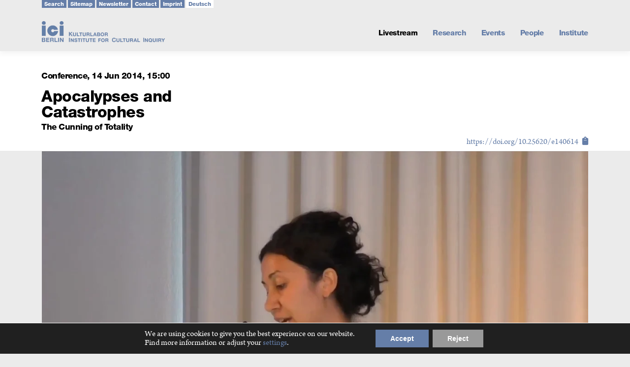

--- FILE ---
content_type: text/html; charset=UTF-8
request_url: https://www.ici-berlin.org/events/apocalypses-and-catastrophes/
body_size: 18910
content:
<!DOCTYPE html>
<html lang="en-US">
<head>

<meta charset="UTF-8">
<meta name="viewport" content="width=device-width, initial-scale=1">
<title>Apocalypses and Catastrophes - ICI Berlin</title>
<link rel="stylesheet" type="text/css" href="//fast.fonts.net/cssapi/fea57785-76ce-4957-9f68-9a69697ac1a0.css">
<!--load Solid Font Awesome styles --> 
<link href="https://www.ici-berlin.org/webfonts/solid.css" rel="stylesheet">
<link href="https://www.ici-berlin.org/webfonts/brands.css" rel="stylesheet">
<link rel="profile" href="https://gmpg.org/xfn/11">
<link rel="pingback" href="https://www.ici-berlin.org/xmlrpc.php">
<script src="https://cdnjs.cloudflare.com/ajax/libs/clipboard.js/1.5.12/clipboard.min.js"></script>
<meta name='robots' content='index, follow, max-image-preview:large, max-snippet:-1, max-video-preview:-1' />

	<!-- This site is optimized with the Yoast SEO plugin v26.7 - https://yoast.com/wordpress/plugins/seo/ -->
	<title>Apocalypses and Catastrophes - ICI Berlin</title>
	<link rel="canonical" href="https://www.ici-berlin.org/events/apocalypses-and-catastrophes/" />
	<meta property="og:locale" content="en_US" />
	<meta property="og:type" content="article" />
	<meta property="og:title" content="Apocalypses and Catastrophes - ICI Berlin" />
	<meta property="og:description" content="Catastrophic outcomes retroactively transform the processes from which they result and may be interpreted as refutations that sabotage the very aims guiding such ventures. Yet apocalyptic reversals do not prevent us from making the wager to totalize." />
	<meta property="og:url" content="https://www.ici-berlin.org/events/apocalypses-and-catastrophes/" />
	<meta property="og:site_name" content="ICI Berlin" />
	<meta property="article:publisher" content="https://www.facebook.com/iciberlininstitute/" />
	<meta property="article:modified_time" content="2022-02-07T11:28:35+00:00" />
	<meta property="og:image" content="https://www.ici-berlin.org/wp-content/uploads/2017/02/Screen-Shot-2017-02-01-at-13.51.04.png" />
	<meta property="og:image:width" content="1441" />
	<meta property="og:image:height" content="986" />
	<meta property="og:image:type" content="image/png" />
	<meta name="twitter:card" content="summary_large_image" />
	<meta name="twitter:site" content="@iciberlin" />
	<meta name="twitter:label1" content="Est. reading time" />
	<meta name="twitter:data1" content="3 minutes" />
	<script type="application/ld+json" class="yoast-schema-graph">{"@context":"https://schema.org","@graph":[{"@type":"WebPage","@id":"https://www.ici-berlin.org/events/apocalypses-and-catastrophes/","url":"https://www.ici-berlin.org/events/apocalypses-and-catastrophes/","name":"Apocalypses and Catastrophes - ICI Berlin","isPartOf":{"@id":"https://www.ici-berlin.org/#website"},"primaryImageOfPage":{"@id":"https://www.ici-berlin.org/events/apocalypses-and-catastrophes/#primaryimage"},"image":{"@id":"https://www.ici-berlin.org/events/apocalypses-and-catastrophes/#primaryimage"},"thumbnailUrl":"https://www.ici-berlin.org/wp-content/uploads/2017/02/Screen-Shot-2017-02-01-at-13.51.04.png","datePublished":"2017-02-01T12:54:42+00:00","dateModified":"2022-02-07T11:28:35+00:00","breadcrumb":{"@id":"https://www.ici-berlin.org/events/apocalypses-and-catastrophes/#breadcrumb"},"inLanguage":"en-US","potentialAction":[{"@type":"ReadAction","target":["https://www.ici-berlin.org/events/apocalypses-and-catastrophes/"]}]},{"@type":"ImageObject","inLanguage":"en-US","@id":"https://www.ici-berlin.org/events/apocalypses-and-catastrophes/#primaryimage","url":"https://www.ici-berlin.org/wp-content/uploads/2017/02/Screen-Shot-2017-02-01-at-13.51.04.png","contentUrl":"https://www.ici-berlin.org/wp-content/uploads/2017/02/Screen-Shot-2017-02-01-at-13.51.04.png","width":1441,"height":986,"caption":"Conference Apocalypses and Catastrophes"},{"@type":"BreadcrumbList","@id":"https://www.ici-berlin.org/events/apocalypses-and-catastrophes/#breadcrumb","itemListElement":[{"@type":"ListItem","position":1,"name":"Home","item":"https://www.ici-berlin.org/"},{"@type":"ListItem","position":2,"name":"Apocalypses and Catastrophes"}]},{"@type":"WebSite","@id":"https://www.ici-berlin.org/#website","url":"https://www.ici-berlin.org/","name":"ICI Berlin","description":"Berlin Institute for Cultural Inquiry","publisher":{"@id":"https://www.ici-berlin.org/#organization"},"potentialAction":[{"@type":"SearchAction","target":{"@type":"EntryPoint","urlTemplate":"https://www.ici-berlin.org/?s={search_term_string}"},"query-input":{"@type":"PropertyValueSpecification","valueRequired":true,"valueName":"search_term_string"}}],"inLanguage":"en-US"},{"@type":"Organization","@id":"https://www.ici-berlin.org/#organization","name":"ICI Berlin","url":"https://www.ici-berlin.org/","logo":{"@type":"ImageObject","inLanguage":"en-US","@id":"https://www.ici-berlin.org/#/schema/logo/image/","url":"https://www.ici-berlin.org/wp-content/uploads/ICI-Berlin.jpg","contentUrl":"https://www.ici-berlin.org/wp-content/uploads/ICI-Berlin.jpg","width":500,"height":500,"caption":"ICI Berlin"},"image":{"@id":"https://www.ici-berlin.org/#/schema/logo/image/"},"sameAs":["https://www.facebook.com/iciberlininstitute/","https://x.com/iciberlin","https://www.instagram.com/iciberlin/","https://youtube.com/iciberlin"]}]}</script>
	<!-- / Yoast SEO plugin. -->


<link rel="alternate" type="application/rss+xml" title="ICI Berlin &raquo; Feed" href="https://www.ici-berlin.org/feed/" />
<link rel="alternate" type="application/rss+xml" title="ICI Berlin &raquo; Comments Feed" href="https://www.ici-berlin.org/comments/feed/" />
		<script>
			var head = document.getElementsByTagName('head')[0];
			// Save the original method
			var insertBefore = head.insertBefore;
			// Replace it!
			head.insertBefore = function(newElement, referenceElement) {
				if (newElement.href && newElement.href.indexOf('https://fonts.googleapis.com/css?family=') === 0) {
					return;
				}
				if (newElement.href && newElement.href.indexOf('https://fonts.gstatic.com/') === 0) {
					return;
				}
				insertBefore.call(head, newElement, referenceElement);
			};
		</script>
<link rel="alternate" title="oEmbed (JSON)" type="application/json+oembed" href="https://www.ici-berlin.org/wp-json/oembed/1.0/embed?url=https%3A%2F%2Fwww.ici-berlin.org%2Fevents%2Fapocalypses-and-catastrophes%2F" />
<link rel="alternate" title="oEmbed (XML)" type="text/xml+oembed" href="https://www.ici-berlin.org/wp-json/oembed/1.0/embed?url=https%3A%2F%2Fwww.ici-berlin.org%2Fevents%2Fapocalypses-and-catastrophes%2F&#038;format=xml" />
<style id='wp-img-auto-sizes-contain-inline-css' type='text/css'>
img:is([sizes=auto i],[sizes^="auto," i]){contain-intrinsic-size:3000px 1500px}
/*# sourceURL=wp-img-auto-sizes-contain-inline-css */
</style>
<style id='wp-block-library-inline-css' type='text/css'>
:root{--wp-block-synced-color:#7a00df;--wp-block-synced-color--rgb:122,0,223;--wp-bound-block-color:var(--wp-block-synced-color);--wp-editor-canvas-background:#ddd;--wp-admin-theme-color:#007cba;--wp-admin-theme-color--rgb:0,124,186;--wp-admin-theme-color-darker-10:#006ba1;--wp-admin-theme-color-darker-10--rgb:0,107,160.5;--wp-admin-theme-color-darker-20:#005a87;--wp-admin-theme-color-darker-20--rgb:0,90,135;--wp-admin-border-width-focus:2px}@media (min-resolution:192dpi){:root{--wp-admin-border-width-focus:1.5px}}.wp-element-button{cursor:pointer}:root .has-very-light-gray-background-color{background-color:#eee}:root .has-very-dark-gray-background-color{background-color:#313131}:root .has-very-light-gray-color{color:#eee}:root .has-very-dark-gray-color{color:#313131}:root .has-vivid-green-cyan-to-vivid-cyan-blue-gradient-background{background:linear-gradient(135deg,#00d084,#0693e3)}:root .has-purple-crush-gradient-background{background:linear-gradient(135deg,#34e2e4,#4721fb 50%,#ab1dfe)}:root .has-hazy-dawn-gradient-background{background:linear-gradient(135deg,#faaca8,#dad0ec)}:root .has-subdued-olive-gradient-background{background:linear-gradient(135deg,#fafae1,#67a671)}:root .has-atomic-cream-gradient-background{background:linear-gradient(135deg,#fdd79a,#004a59)}:root .has-nightshade-gradient-background{background:linear-gradient(135deg,#330968,#31cdcf)}:root .has-midnight-gradient-background{background:linear-gradient(135deg,#020381,#2874fc)}:root{--wp--preset--font-size--normal:16px;--wp--preset--font-size--huge:42px}.has-regular-font-size{font-size:1em}.has-larger-font-size{font-size:2.625em}.has-normal-font-size{font-size:var(--wp--preset--font-size--normal)}.has-huge-font-size{font-size:var(--wp--preset--font-size--huge)}.has-text-align-center{text-align:center}.has-text-align-left{text-align:left}.has-text-align-right{text-align:right}.has-fit-text{white-space:nowrap!important}#end-resizable-editor-section{display:none}.aligncenter{clear:both}.items-justified-left{justify-content:flex-start}.items-justified-center{justify-content:center}.items-justified-right{justify-content:flex-end}.items-justified-space-between{justify-content:space-between}.screen-reader-text{border:0;clip-path:inset(50%);height:1px;margin:-1px;overflow:hidden;padding:0;position:absolute;width:1px;word-wrap:normal!important}.screen-reader-text:focus{background-color:#ddd;clip-path:none;color:#444;display:block;font-size:1em;height:auto;left:5px;line-height:normal;padding:15px 23px 14px;text-decoration:none;top:5px;width:auto;z-index:100000}html :where(.has-border-color){border-style:solid}html :where([style*=border-top-color]){border-top-style:solid}html :where([style*=border-right-color]){border-right-style:solid}html :where([style*=border-bottom-color]){border-bottom-style:solid}html :where([style*=border-left-color]){border-left-style:solid}html :where([style*=border-width]){border-style:solid}html :where([style*=border-top-width]){border-top-style:solid}html :where([style*=border-right-width]){border-right-style:solid}html :where([style*=border-bottom-width]){border-bottom-style:solid}html :where([style*=border-left-width]){border-left-style:solid}html :where(img[class*=wp-image-]){height:auto;max-width:100%}:where(figure){margin:0 0 1em}html :where(.is-position-sticky){--wp-admin--admin-bar--position-offset:var(--wp-admin--admin-bar--height,0px)}@media screen and (max-width:600px){html :where(.is-position-sticky){--wp-admin--admin-bar--position-offset:0px}}

/*# sourceURL=wp-block-library-inline-css */
</style><style id='global-styles-inline-css' type='text/css'>
:root{--wp--preset--aspect-ratio--square: 1;--wp--preset--aspect-ratio--4-3: 4/3;--wp--preset--aspect-ratio--3-4: 3/4;--wp--preset--aspect-ratio--3-2: 3/2;--wp--preset--aspect-ratio--2-3: 2/3;--wp--preset--aspect-ratio--16-9: 16/9;--wp--preset--aspect-ratio--9-16: 9/16;--wp--preset--color--black: #000000;--wp--preset--color--cyan-bluish-gray: #abb8c3;--wp--preset--color--white: #ffffff;--wp--preset--color--pale-pink: #f78da7;--wp--preset--color--vivid-red: #cf2e2e;--wp--preset--color--luminous-vivid-orange: #ff6900;--wp--preset--color--luminous-vivid-amber: #fcb900;--wp--preset--color--light-green-cyan: #7bdcb5;--wp--preset--color--vivid-green-cyan: #00d084;--wp--preset--color--pale-cyan-blue: #8ed1fc;--wp--preset--color--vivid-cyan-blue: #0693e3;--wp--preset--color--vivid-purple: #9b51e0;--wp--preset--gradient--vivid-cyan-blue-to-vivid-purple: linear-gradient(135deg,rgb(6,147,227) 0%,rgb(155,81,224) 100%);--wp--preset--gradient--light-green-cyan-to-vivid-green-cyan: linear-gradient(135deg,rgb(122,220,180) 0%,rgb(0,208,130) 100%);--wp--preset--gradient--luminous-vivid-amber-to-luminous-vivid-orange: linear-gradient(135deg,rgb(252,185,0) 0%,rgb(255,105,0) 100%);--wp--preset--gradient--luminous-vivid-orange-to-vivid-red: linear-gradient(135deg,rgb(255,105,0) 0%,rgb(207,46,46) 100%);--wp--preset--gradient--very-light-gray-to-cyan-bluish-gray: linear-gradient(135deg,rgb(238,238,238) 0%,rgb(169,184,195) 100%);--wp--preset--gradient--cool-to-warm-spectrum: linear-gradient(135deg,rgb(74,234,220) 0%,rgb(151,120,209) 20%,rgb(207,42,186) 40%,rgb(238,44,130) 60%,rgb(251,105,98) 80%,rgb(254,248,76) 100%);--wp--preset--gradient--blush-light-purple: linear-gradient(135deg,rgb(255,206,236) 0%,rgb(152,150,240) 100%);--wp--preset--gradient--blush-bordeaux: linear-gradient(135deg,rgb(254,205,165) 0%,rgb(254,45,45) 50%,rgb(107,0,62) 100%);--wp--preset--gradient--luminous-dusk: linear-gradient(135deg,rgb(255,203,112) 0%,rgb(199,81,192) 50%,rgb(65,88,208) 100%);--wp--preset--gradient--pale-ocean: linear-gradient(135deg,rgb(255,245,203) 0%,rgb(182,227,212) 50%,rgb(51,167,181) 100%);--wp--preset--gradient--electric-grass: linear-gradient(135deg,rgb(202,248,128) 0%,rgb(113,206,126) 100%);--wp--preset--gradient--midnight: linear-gradient(135deg,rgb(2,3,129) 0%,rgb(40,116,252) 100%);--wp--preset--font-size--small: 13px;--wp--preset--font-size--medium: 20px;--wp--preset--font-size--large: 36px;--wp--preset--font-size--x-large: 42px;--wp--preset--spacing--20: 0.44rem;--wp--preset--spacing--30: 0.67rem;--wp--preset--spacing--40: 1rem;--wp--preset--spacing--50: 1.5rem;--wp--preset--spacing--60: 2.25rem;--wp--preset--spacing--70: 3.38rem;--wp--preset--spacing--80: 5.06rem;--wp--preset--shadow--natural: 6px 6px 9px rgba(0, 0, 0, 0.2);--wp--preset--shadow--deep: 12px 12px 50px rgba(0, 0, 0, 0.4);--wp--preset--shadow--sharp: 6px 6px 0px rgba(0, 0, 0, 0.2);--wp--preset--shadow--outlined: 6px 6px 0px -3px rgb(255, 255, 255), 6px 6px rgb(0, 0, 0);--wp--preset--shadow--crisp: 6px 6px 0px rgb(0, 0, 0);}:where(.is-layout-flex){gap: 0.5em;}:where(.is-layout-grid){gap: 0.5em;}body .is-layout-flex{display: flex;}.is-layout-flex{flex-wrap: wrap;align-items: center;}.is-layout-flex > :is(*, div){margin: 0;}body .is-layout-grid{display: grid;}.is-layout-grid > :is(*, div){margin: 0;}:where(.wp-block-columns.is-layout-flex){gap: 2em;}:where(.wp-block-columns.is-layout-grid){gap: 2em;}:where(.wp-block-post-template.is-layout-flex){gap: 1.25em;}:where(.wp-block-post-template.is-layout-grid){gap: 1.25em;}.has-black-color{color: var(--wp--preset--color--black) !important;}.has-cyan-bluish-gray-color{color: var(--wp--preset--color--cyan-bluish-gray) !important;}.has-white-color{color: var(--wp--preset--color--white) !important;}.has-pale-pink-color{color: var(--wp--preset--color--pale-pink) !important;}.has-vivid-red-color{color: var(--wp--preset--color--vivid-red) !important;}.has-luminous-vivid-orange-color{color: var(--wp--preset--color--luminous-vivid-orange) !important;}.has-luminous-vivid-amber-color{color: var(--wp--preset--color--luminous-vivid-amber) !important;}.has-light-green-cyan-color{color: var(--wp--preset--color--light-green-cyan) !important;}.has-vivid-green-cyan-color{color: var(--wp--preset--color--vivid-green-cyan) !important;}.has-pale-cyan-blue-color{color: var(--wp--preset--color--pale-cyan-blue) !important;}.has-vivid-cyan-blue-color{color: var(--wp--preset--color--vivid-cyan-blue) !important;}.has-vivid-purple-color{color: var(--wp--preset--color--vivid-purple) !important;}.has-black-background-color{background-color: var(--wp--preset--color--black) !important;}.has-cyan-bluish-gray-background-color{background-color: var(--wp--preset--color--cyan-bluish-gray) !important;}.has-white-background-color{background-color: var(--wp--preset--color--white) !important;}.has-pale-pink-background-color{background-color: var(--wp--preset--color--pale-pink) !important;}.has-vivid-red-background-color{background-color: var(--wp--preset--color--vivid-red) !important;}.has-luminous-vivid-orange-background-color{background-color: var(--wp--preset--color--luminous-vivid-orange) !important;}.has-luminous-vivid-amber-background-color{background-color: var(--wp--preset--color--luminous-vivid-amber) !important;}.has-light-green-cyan-background-color{background-color: var(--wp--preset--color--light-green-cyan) !important;}.has-vivid-green-cyan-background-color{background-color: var(--wp--preset--color--vivid-green-cyan) !important;}.has-pale-cyan-blue-background-color{background-color: var(--wp--preset--color--pale-cyan-blue) !important;}.has-vivid-cyan-blue-background-color{background-color: var(--wp--preset--color--vivid-cyan-blue) !important;}.has-vivid-purple-background-color{background-color: var(--wp--preset--color--vivid-purple) !important;}.has-black-border-color{border-color: var(--wp--preset--color--black) !important;}.has-cyan-bluish-gray-border-color{border-color: var(--wp--preset--color--cyan-bluish-gray) !important;}.has-white-border-color{border-color: var(--wp--preset--color--white) !important;}.has-pale-pink-border-color{border-color: var(--wp--preset--color--pale-pink) !important;}.has-vivid-red-border-color{border-color: var(--wp--preset--color--vivid-red) !important;}.has-luminous-vivid-orange-border-color{border-color: var(--wp--preset--color--luminous-vivid-orange) !important;}.has-luminous-vivid-amber-border-color{border-color: var(--wp--preset--color--luminous-vivid-amber) !important;}.has-light-green-cyan-border-color{border-color: var(--wp--preset--color--light-green-cyan) !important;}.has-vivid-green-cyan-border-color{border-color: var(--wp--preset--color--vivid-green-cyan) !important;}.has-pale-cyan-blue-border-color{border-color: var(--wp--preset--color--pale-cyan-blue) !important;}.has-vivid-cyan-blue-border-color{border-color: var(--wp--preset--color--vivid-cyan-blue) !important;}.has-vivid-purple-border-color{border-color: var(--wp--preset--color--vivid-purple) !important;}.has-vivid-cyan-blue-to-vivid-purple-gradient-background{background: var(--wp--preset--gradient--vivid-cyan-blue-to-vivid-purple) !important;}.has-light-green-cyan-to-vivid-green-cyan-gradient-background{background: var(--wp--preset--gradient--light-green-cyan-to-vivid-green-cyan) !important;}.has-luminous-vivid-amber-to-luminous-vivid-orange-gradient-background{background: var(--wp--preset--gradient--luminous-vivid-amber-to-luminous-vivid-orange) !important;}.has-luminous-vivid-orange-to-vivid-red-gradient-background{background: var(--wp--preset--gradient--luminous-vivid-orange-to-vivid-red) !important;}.has-very-light-gray-to-cyan-bluish-gray-gradient-background{background: var(--wp--preset--gradient--very-light-gray-to-cyan-bluish-gray) !important;}.has-cool-to-warm-spectrum-gradient-background{background: var(--wp--preset--gradient--cool-to-warm-spectrum) !important;}.has-blush-light-purple-gradient-background{background: var(--wp--preset--gradient--blush-light-purple) !important;}.has-blush-bordeaux-gradient-background{background: var(--wp--preset--gradient--blush-bordeaux) !important;}.has-luminous-dusk-gradient-background{background: var(--wp--preset--gradient--luminous-dusk) !important;}.has-pale-ocean-gradient-background{background: var(--wp--preset--gradient--pale-ocean) !important;}.has-electric-grass-gradient-background{background: var(--wp--preset--gradient--electric-grass) !important;}.has-midnight-gradient-background{background: var(--wp--preset--gradient--midnight) !important;}.has-small-font-size{font-size: var(--wp--preset--font-size--small) !important;}.has-medium-font-size{font-size: var(--wp--preset--font-size--medium) !important;}.has-large-font-size{font-size: var(--wp--preset--font-size--large) !important;}.has-x-large-font-size{font-size: var(--wp--preset--font-size--x-large) !important;}
/*# sourceURL=global-styles-inline-css */
</style>

<style id='classic-theme-styles-inline-css' type='text/css'>
/*! This file is auto-generated */
.wp-block-button__link{color:#fff;background-color:#32373c;border-radius:9999px;box-shadow:none;text-decoration:none;padding:calc(.667em + 2px) calc(1.333em + 2px);font-size:1.125em}.wp-block-file__button{background:#32373c;color:#fff;text-decoration:none}
/*# sourceURL=/wp-includes/css/classic-themes.min.css */
</style>
<link rel='stylesheet' id='contact-form-7-css' href='https://www.ici-berlin.org/wp-content/plugins/contact-form-7/includes/css/styles.css?ver=6.1.4' type='text/css' media='all' />
<link rel='stylesheet' id='wpcf7-redirect-script-frontend-css' href='https://www.ici-berlin.org/wp-content/plugins/wpcf7-redirect/build/assets/frontend-script.css?ver=2c532d7e2be36f6af233' type='text/css' media='all' />
<link rel='stylesheet' id='onepress-animate-css' href='https://www.ici-berlin.org/wp-content/themes/onepress/assets/css/animate.min.css?ver=2.3.16' type='text/css' media='all' />
<link rel='stylesheet' id='onepress-fa-css' href='https://www.ici-berlin.org/wp-content/themes/onepress/assets/fontawesome-v6/css/all.min.css?ver=6.5.1' type='text/css' media='all' />
<link rel='stylesheet' id='onepress-fa-shims-css' href='https://www.ici-berlin.org/wp-content/themes/onepress/assets/fontawesome-v6/css/v4-shims.min.css?ver=6.5.1' type='text/css' media='all' />
<link rel='stylesheet' id='onepress-bootstrap-css' href='https://www.ici-berlin.org/wp-content/themes/onepress/assets/css/bootstrap.min.css?ver=2.3.16' type='text/css' media='all' />
<link rel='stylesheet' id='onepress-style-css' href='https://www.ici-berlin.org/wp-content/themes/onepress/style.css?ver=6.9' type='text/css' media='all' />
<style id='onepress-style-inline-css' type='text/css'>
#main .video-section section.hero-slideshow-wrapper{background:transparent}.hero-slideshow-wrapper:after{position:absolute;top:0px;left:0px;width:100%;height:100%;background-color:rgba(0,0,0,0.3);display:block;content:""}#parallax-hero .jarallax-container .parallax-bg:before{background-color:rgba(0,0,0,0.3)}.body-desktop .parallax-hero .hero-slideshow-wrapper:after{display:none!important}#parallax-hero>.parallax-bg::before{background-color:rgba(0,0,0,0.3);opacity:1}.body-desktop .parallax-hero .hero-slideshow-wrapper:after{display:none!important}a,.screen-reader-text:hover,.screen-reader-text:active,.screen-reader-text:focus,.header-social a,.onepress-menu a:hover,.onepress-menu ul li a:hover,.onepress-menu li.onepress-current-item>a,.onepress-menu ul li.current-menu-item>a,.onepress-menu>li a.menu-actived,.onepress-menu.onepress-menu-mobile li.onepress-current-item>a,.site-footer a,.site-footer .footer-social a:hover,.site-footer .btt a:hover,.highlight,#comments .comment .comment-wrapper .comment-meta .comment-time:hover,#comments .comment .comment-wrapper .comment-meta .comment-reply-link:hover,#comments .comment .comment-wrapper .comment-meta .comment-edit-link:hover,.btn-theme-primary-outline,.sidebar .widget a:hover,.section-services .service-item .service-image i,.counter_item .counter__number,.team-member .member-thumb .member-profile a:hover,.icon-background-default{color:#657ea8}input[type="reset"],input[type="submit"],input[type="submit"],input[type="reset"]:hover,input[type="submit"]:hover,input[type="submit"]:hover .nav-links a:hover,.btn-theme-primary,.btn-theme-primary-outline:hover,.section-testimonials .card-theme-primary,.woocommerce #respond input#submit,.woocommerce a.button,.woocommerce button.button,.woocommerce input.button,.woocommerce button.button.alt,.pirate-forms-submit-button,.pirate-forms-submit-button:hover,input[type="reset"],input[type="submit"],input[type="submit"],.pirate-forms-submit-button,.contact-form div.wpforms-container-full .wpforms-form .wpforms-submit,.contact-form div.wpforms-container-full .wpforms-form .wpforms-submit:hover,.nav-links a:hover,.nav-links a.current,.nav-links .page-numbers:hover,.nav-links .page-numbers.current{background:#657ea8}.btn-theme-primary-outline,.btn-theme-primary-outline:hover,.pricing__item:hover,.section-testimonials .card-theme-primary,.entry-content blockquote{border-color:#657ea8}#nav-toggle span,#nav-toggle span::before,#nav-toggle span::after,#nav-toggle.nav-is-visible span::before,#nav-toggle.nav-is-visible span::after{background:#555555}#footer-widgets{}.gallery-carousel .g-item{padding:0px 10px}.gallery-carousel-wrap{margin-left:-10px;margin-right:-10px}.gallery-grid .g-item,.gallery-masonry .g-item .inner{padding:10px}.gallery-grid-wrap,.gallery-masonry-wrap{margin-left:-10px;margin-right:-10px}.gallery-justified-wrap{margin-left:-20px;margin-right:-20px}
/*# sourceURL=onepress-style-inline-css */
</style>
<link rel='stylesheet' id='onepress-gallery-lightgallery-css' href='https://www.ici-berlin.org/wp-content/themes/onepress/assets/css/lightgallery.css?ver=6.9' type='text/css' media='all' />
<link rel='stylesheet' id='js_composer_front-css' href='https://www.ici-berlin.org/wp-content/plugins/js_composer/assets/css/js_composer.min.css?ver=8.7.2' type='text/css' media='all' />
<link rel='stylesheet' id='onepress-child-style-css' href='https://www.ici-berlin.org/wp-content/themes/iciberlin/style.css?ver=6.9' type='text/css' media='all' />
<link rel='stylesheet' id='cf7cf-style-css' href='https://www.ici-berlin.org/wp-content/plugins/cf7-conditional-fields/style.css?ver=2.6.7' type='text/css' media='all' />
<link rel='stylesheet' id='ics-calendar-css' href='https://www.ici-berlin.org/wp-content/plugins/ics-calendar/assets/style.min.css?ver=11.7.0.4' type='text/css' media='all' />
<link rel='stylesheet' id='moove_gdpr_frontend-css' href='https://www.ici-berlin.org/wp-content/plugins/gdpr-cookie-compliance/dist/styles/gdpr-main-nf.css?ver=5.0.9' type='text/css' media='all' />
<style id='moove_gdpr_frontend-inline-css' type='text/css'>
				#moove_gdpr_cookie_modal .moove-gdpr-modal-content .moove-gdpr-tab-main h3.tab-title, 
				#moove_gdpr_cookie_modal .moove-gdpr-modal-content .moove-gdpr-tab-main span.tab-title,
				#moove_gdpr_cookie_modal .moove-gdpr-modal-content .moove-gdpr-modal-left-content #moove-gdpr-menu li a, 
				#moove_gdpr_cookie_modal .moove-gdpr-modal-content .moove-gdpr-modal-left-content #moove-gdpr-menu li button,
				#moove_gdpr_cookie_modal .moove-gdpr-modal-content .moove-gdpr-modal-left-content .moove-gdpr-branding-cnt a,
				#moove_gdpr_cookie_modal .moove-gdpr-modal-content .moove-gdpr-modal-footer-content .moove-gdpr-button-holder a.mgbutton, 
				#moove_gdpr_cookie_modal .moove-gdpr-modal-content .moove-gdpr-modal-footer-content .moove-gdpr-button-holder button.mgbutton,
				#moove_gdpr_cookie_modal .cookie-switch .cookie-slider:after, 
				#moove_gdpr_cookie_modal .cookie-switch .slider:after, 
				#moove_gdpr_cookie_modal .switch .cookie-slider:after, 
				#moove_gdpr_cookie_modal .switch .slider:after,
				#moove_gdpr_cookie_info_bar .moove-gdpr-info-bar-container .moove-gdpr-info-bar-content p, 
				#moove_gdpr_cookie_info_bar .moove-gdpr-info-bar-container .moove-gdpr-info-bar-content p a,
				#moove_gdpr_cookie_info_bar .moove-gdpr-info-bar-container .moove-gdpr-info-bar-content a.mgbutton, 
				#moove_gdpr_cookie_info_bar .moove-gdpr-info-bar-container .moove-gdpr-info-bar-content button.mgbutton,
				#moove_gdpr_cookie_modal .moove-gdpr-modal-content .moove-gdpr-tab-main .moove-gdpr-tab-main-content h1, 
				#moove_gdpr_cookie_modal .moove-gdpr-modal-content .moove-gdpr-tab-main .moove-gdpr-tab-main-content h2, 
				#moove_gdpr_cookie_modal .moove-gdpr-modal-content .moove-gdpr-tab-main .moove-gdpr-tab-main-content h3, 
				#moove_gdpr_cookie_modal .moove-gdpr-modal-content .moove-gdpr-tab-main .moove-gdpr-tab-main-content h4, 
				#moove_gdpr_cookie_modal .moove-gdpr-modal-content .moove-gdpr-tab-main .moove-gdpr-tab-main-content h5, 
				#moove_gdpr_cookie_modal .moove-gdpr-modal-content .moove-gdpr-tab-main .moove-gdpr-tab-main-content h6,
				#moove_gdpr_cookie_modal .moove-gdpr-modal-content.moove_gdpr_modal_theme_v2 .moove-gdpr-modal-title .tab-title,
				#moove_gdpr_cookie_modal .moove-gdpr-modal-content.moove_gdpr_modal_theme_v2 .moove-gdpr-tab-main h3.tab-title, 
				#moove_gdpr_cookie_modal .moove-gdpr-modal-content.moove_gdpr_modal_theme_v2 .moove-gdpr-tab-main span.tab-title,
				#moove_gdpr_cookie_modal .moove-gdpr-modal-content.moove_gdpr_modal_theme_v2 .moove-gdpr-branding-cnt a {
					font-weight: inherit				}
			#moove_gdpr_cookie_modal,#moove_gdpr_cookie_info_bar,.gdpr_cookie_settings_shortcode_content{font-family:inherit}#moove_gdpr_save_popup_settings_button{background-color:#373737;color:#fff}#moove_gdpr_save_popup_settings_button:hover{background-color:#000}#moove_gdpr_cookie_info_bar .moove-gdpr-info-bar-container .moove-gdpr-info-bar-content a.mgbutton,#moove_gdpr_cookie_info_bar .moove-gdpr-info-bar-container .moove-gdpr-info-bar-content button.mgbutton{background-color:#657ea8}#moove_gdpr_cookie_modal .moove-gdpr-modal-content .moove-gdpr-modal-footer-content .moove-gdpr-button-holder a.mgbutton,#moove_gdpr_cookie_modal .moove-gdpr-modal-content .moove-gdpr-modal-footer-content .moove-gdpr-button-holder button.mgbutton,.gdpr_cookie_settings_shortcode_content .gdpr-shr-button.button-green{background-color:#657ea8;border-color:#657ea8}#moove_gdpr_cookie_modal .moove-gdpr-modal-content .moove-gdpr-modal-footer-content .moove-gdpr-button-holder a.mgbutton:hover,#moove_gdpr_cookie_modal .moove-gdpr-modal-content .moove-gdpr-modal-footer-content .moove-gdpr-button-holder button.mgbutton:hover,.gdpr_cookie_settings_shortcode_content .gdpr-shr-button.button-green:hover{background-color:#fff;color:#657ea8}#moove_gdpr_cookie_modal .moove-gdpr-modal-content .moove-gdpr-modal-close i,#moove_gdpr_cookie_modal .moove-gdpr-modal-content .moove-gdpr-modal-close span.gdpr-icon{background-color:#657ea8;border:1px solid #657ea8}#moove_gdpr_cookie_info_bar span.moove-gdpr-infobar-allow-all.focus-g,#moove_gdpr_cookie_info_bar span.moove-gdpr-infobar-allow-all:focus,#moove_gdpr_cookie_info_bar button.moove-gdpr-infobar-allow-all.focus-g,#moove_gdpr_cookie_info_bar button.moove-gdpr-infobar-allow-all:focus,#moove_gdpr_cookie_info_bar span.moove-gdpr-infobar-reject-btn.focus-g,#moove_gdpr_cookie_info_bar span.moove-gdpr-infobar-reject-btn:focus,#moove_gdpr_cookie_info_bar button.moove-gdpr-infobar-reject-btn.focus-g,#moove_gdpr_cookie_info_bar button.moove-gdpr-infobar-reject-btn:focus,#moove_gdpr_cookie_info_bar span.change-settings-button.focus-g,#moove_gdpr_cookie_info_bar span.change-settings-button:focus,#moove_gdpr_cookie_info_bar button.change-settings-button.focus-g,#moove_gdpr_cookie_info_bar button.change-settings-button:focus{-webkit-box-shadow:0 0 1px 3px #657ea8;-moz-box-shadow:0 0 1px 3px #657ea8;box-shadow:0 0 1px 3px #657ea8}#moove_gdpr_cookie_modal .moove-gdpr-modal-content .moove-gdpr-modal-close i:hover,#moove_gdpr_cookie_modal .moove-gdpr-modal-content .moove-gdpr-modal-close span.gdpr-icon:hover,#moove_gdpr_cookie_info_bar span[data-href]>u.change-settings-button{color:#657ea8}#moove_gdpr_cookie_modal .moove-gdpr-modal-content .moove-gdpr-modal-left-content #moove-gdpr-menu li.menu-item-selected a span.gdpr-icon,#moove_gdpr_cookie_modal .moove-gdpr-modal-content .moove-gdpr-modal-left-content #moove-gdpr-menu li.menu-item-selected button span.gdpr-icon{color:inherit}#moove_gdpr_cookie_modal .moove-gdpr-modal-content .moove-gdpr-modal-left-content #moove-gdpr-menu li a span.gdpr-icon,#moove_gdpr_cookie_modal .moove-gdpr-modal-content .moove-gdpr-modal-left-content #moove-gdpr-menu li button span.gdpr-icon{color:inherit}#moove_gdpr_cookie_modal .gdpr-acc-link{line-height:0;font-size:0;color:transparent;position:absolute}#moove_gdpr_cookie_modal .moove-gdpr-modal-content .moove-gdpr-modal-close:hover i,#moove_gdpr_cookie_modal .moove-gdpr-modal-content .moove-gdpr-modal-left-content #moove-gdpr-menu li a,#moove_gdpr_cookie_modal .moove-gdpr-modal-content .moove-gdpr-modal-left-content #moove-gdpr-menu li button,#moove_gdpr_cookie_modal .moove-gdpr-modal-content .moove-gdpr-modal-left-content #moove-gdpr-menu li button i,#moove_gdpr_cookie_modal .moove-gdpr-modal-content .moove-gdpr-modal-left-content #moove-gdpr-menu li a i,#moove_gdpr_cookie_modal .moove-gdpr-modal-content .moove-gdpr-tab-main .moove-gdpr-tab-main-content a:hover,#moove_gdpr_cookie_info_bar.moove-gdpr-dark-scheme .moove-gdpr-info-bar-container .moove-gdpr-info-bar-content a.mgbutton:hover,#moove_gdpr_cookie_info_bar.moove-gdpr-dark-scheme .moove-gdpr-info-bar-container .moove-gdpr-info-bar-content button.mgbutton:hover,#moove_gdpr_cookie_info_bar.moove-gdpr-dark-scheme .moove-gdpr-info-bar-container .moove-gdpr-info-bar-content a:hover,#moove_gdpr_cookie_info_bar.moove-gdpr-dark-scheme .moove-gdpr-info-bar-container .moove-gdpr-info-bar-content button:hover,#moove_gdpr_cookie_info_bar.moove-gdpr-dark-scheme .moove-gdpr-info-bar-container .moove-gdpr-info-bar-content span.change-settings-button:hover,#moove_gdpr_cookie_info_bar.moove-gdpr-dark-scheme .moove-gdpr-info-bar-container .moove-gdpr-info-bar-content button.change-settings-button:hover,#moove_gdpr_cookie_info_bar.moove-gdpr-dark-scheme .moove-gdpr-info-bar-container .moove-gdpr-info-bar-content u.change-settings-button:hover,#moove_gdpr_cookie_info_bar span[data-href]>u.change-settings-button,#moove_gdpr_cookie_info_bar.moove-gdpr-dark-scheme .moove-gdpr-info-bar-container .moove-gdpr-info-bar-content a.mgbutton.focus-g,#moove_gdpr_cookie_info_bar.moove-gdpr-dark-scheme .moove-gdpr-info-bar-container .moove-gdpr-info-bar-content button.mgbutton.focus-g,#moove_gdpr_cookie_info_bar.moove-gdpr-dark-scheme .moove-gdpr-info-bar-container .moove-gdpr-info-bar-content a.focus-g,#moove_gdpr_cookie_info_bar.moove-gdpr-dark-scheme .moove-gdpr-info-bar-container .moove-gdpr-info-bar-content button.focus-g,#moove_gdpr_cookie_info_bar.moove-gdpr-dark-scheme .moove-gdpr-info-bar-container .moove-gdpr-info-bar-content a.mgbutton:focus,#moove_gdpr_cookie_info_bar.moove-gdpr-dark-scheme .moove-gdpr-info-bar-container .moove-gdpr-info-bar-content button.mgbutton:focus,#moove_gdpr_cookie_info_bar.moove-gdpr-dark-scheme .moove-gdpr-info-bar-container .moove-gdpr-info-bar-content a:focus,#moove_gdpr_cookie_info_bar.moove-gdpr-dark-scheme .moove-gdpr-info-bar-container .moove-gdpr-info-bar-content button:focus,#moove_gdpr_cookie_info_bar.moove-gdpr-dark-scheme .moove-gdpr-info-bar-container .moove-gdpr-info-bar-content span.change-settings-button.focus-g,span.change-settings-button:focus,button.change-settings-button.focus-g,button.change-settings-button:focus,#moove_gdpr_cookie_info_bar.moove-gdpr-dark-scheme .moove-gdpr-info-bar-container .moove-gdpr-info-bar-content u.change-settings-button.focus-g,#moove_gdpr_cookie_info_bar.moove-gdpr-dark-scheme .moove-gdpr-info-bar-container .moove-gdpr-info-bar-content u.change-settings-button:focus{color:#657ea8}#moove_gdpr_cookie_modal .moove-gdpr-branding.focus-g span,#moove_gdpr_cookie_modal .moove-gdpr-modal-content .moove-gdpr-tab-main a.focus-g,#moove_gdpr_cookie_modal .moove-gdpr-modal-content .moove-gdpr-tab-main .gdpr-cd-details-toggle.focus-g{color:#657ea8}#moove_gdpr_cookie_modal.gdpr_lightbox-hide{display:none}#moove_gdpr_cookie_info_bar .moove-gdpr-info-bar-container .moove-gdpr-info-bar-content a.mgbutton,#moove_gdpr_cookie_info_bar .moove-gdpr-info-bar-container .moove-gdpr-info-bar-content button.mgbutton,#moove_gdpr_cookie_modal .moove-gdpr-modal-content .moove-gdpr-modal-footer-content .moove-gdpr-button-holder a.mgbutton,#moove_gdpr_cookie_modal .moove-gdpr-modal-content .moove-gdpr-modal-footer-content .moove-gdpr-button-holder button.mgbutton,.gdpr-shr-button,#moove_gdpr_cookie_info_bar .moove-gdpr-infobar-close-btn{border-radius:0}
/*# sourceURL=moove_gdpr_frontend-inline-css */
</style>
<script type="text/javascript" src="https://www.ici-berlin.org/wp-includes/js/jquery/jquery.min.js?ver=3.7.1" id="jquery-core-js"></script>
<script type="text/javascript" src="https://www.ici-berlin.org/wp-includes/js/jquery/jquery-migrate.min.js?ver=3.4.1" id="jquery-migrate-js"></script>
<script type="text/javascript" id="search-filter-pro-vc-js-extra">
/* <![CDATA[ */
var SFVC_DATA = {"ajax_url":"https://www.ici-berlin.org/wp-admin/admin-ajax.php","home_url":"https://www.ici-berlin.org/"};
//# sourceURL=search-filter-pro-vc-js-extra
/* ]]> */
</script>
<script type="text/javascript" src="https://www.ici-berlin.org/wp-content/plugins/search-filter-pro-vc/js/vc-frontend-search-filter.js?ver=1.0.0" id="search-filter-pro-vc-js"></script>
<script></script><link rel="https://api.w.org/" href="https://www.ici-berlin.org/wp-json/" /><link rel="alternate" title="JSON" type="application/json" href="https://www.ici-berlin.org/wp-json/wp/v2/events/7227" /><link rel="EditURI" type="application/rsd+xml" title="RSD" href="https://www.ici-berlin.org/xmlrpc.php?rsd" />
<meta name="generator" content="WordPress 6.9" />
<link rel='shortlink' href='https://www.ici-berlin.org/?p=7227' />
<meta name="generator" content="Powered by WPBakery Page Builder - drag and drop page builder for WordPress."/>
<link rel="icon" href="https://www.ici-berlin.org/wp-content/uploads/ICI-Berlin-300x300.jpg" sizes="32x32" />
<link rel="icon" href="https://www.ici-berlin.org/wp-content/uploads/ICI-Berlin-300x300.jpg" sizes="192x192" />
<link rel="apple-touch-icon" href="https://www.ici-berlin.org/wp-content/uploads/ICI-Berlin-300x300.jpg" />
<meta name="msapplication-TileImage" content="https://www.ici-berlin.org/wp-content/uploads/ICI-Berlin-300x300.jpg" />
<style type="text/css" data-type="vc_shortcodes-default-css">.vc_do_custom_heading{margin-bottom:0.625rem;margin-top:0;}.vc_do_custom_heading{margin-bottom:0.625rem;margin-top:0;}.vc_do_custom_heading{margin-bottom:0.625rem;margin-top:0;}</style><style type="text/css" data-type="vc_shortcodes-custom-css">.vc_custom_1480608642491{margin-top: 20px !important;margin-bottom: 32px !important;}</style><noscript><style> .wpb_animate_when_almost_visible { opacity: 1; }</style></noscript>
<link rel='stylesheet' id='search-filter-plugin-styles-css' href='https://www.ici-berlin.org/wp-content/plugins/search-filter-pro/public/assets/css/search-filter.min.css?ver=2.5.21' type='text/css' media='all' />
<link rel='stylesheet' id='bugsauce-css' href='https://www.ici-berlin.org/wp-content/plugins/vimeography/vimeography-bugsauce/assets/css/bugsauce.css?ver=6.9' type='text/css' media='all' />
<link rel='stylesheet' id='templatera_inline-css' href='https://www.ici-berlin.org/wp-content/plugins/templatera/assets/css/front_style.css?ver=2.1' type='text/css' media='all' />
</head>

<body class="wp-singular events-template-default single single-events postid-7227 wp-custom-logo wp-theme-onepress wp-child-theme-iciberlin group-blog wpb-js-composer js-comp-ver-8.7.2 vc_responsive">

    <div class="service-menu">
        <a class="service-link" href="/search/" title="Search">Search</a>
        <a class="service-link" href="#sitemap" title="Sitemap">Sitemap</a>
        <a class="service-link" href="/newsletter/" title="Newsletter">Newsletter</a>
        <a class="service-link" href="/contact/" title="Contact">Contact</a>
        <a class="service-link" href="/imprint/" title="Imprint">Imprint</a>
        <a class="service-link language de" href="/german/" title="German">Deutsch</a>
        <a class="service-link language en" href="/" title="English">English</a>
    </div>

<div id="page" class="hfeed site">
	<a class="skip-link screen-reader-text" href="#content">Skip to content</a>
    		<header id="masthead" class="site-header header-contained no-sticky no-scroll no-t h-on-top" role="banner">
			<div class="container">
				<div class="site-branding">
					<div class="site-brand-inner has-logo-img no-desc"><div class="site-logo-div"><a href="https://www.ici-berlin.org/" class="custom-logo-link  no-t-logo" rel="home" itemprop="url"><img width="750" height="130" src="https://www.ici-berlin.org/wp-content/uploads/logo_lang_blau_750.jpg" class="custom-logo" alt="ICI Berlin Institute for Cultural Inquiry" itemprop="logo" decoding="async" srcset="https://www.ici-berlin.org/wp-content/uploads/logo_lang_blau_750.jpg 750w, https://www.ici-berlin.org/wp-content/uploads/logo_lang_blau_750-300x52.jpg 300w, https://www.ici-berlin.org/wp-content/uploads/logo_lang_blau_750-600x104.jpg 600w" sizes="(max-width: 750px) 100vw, 750px" /></a></div></div>				</div>
				<div class="header-right-wrapper">
					<a href="#0" id="nav-toggle">Menu<span></span></a>
					<nav id="site-navigation" class="main-navigation" role="navigation">
						<ul class="onepress-menu">
							<li id="menu-item-126146" class="live-button menu-item menu-item-type-custom menu-item-object-custom menu-item-126146"><a href="/livestream">Livestream</a></li>
<li id="menu-item-30" class="menu-item menu-item-type-post_type menu-item-object-page menu-item-has-children menu-item-30"><a href="https://www.ici-berlin.org/research/">Research</a>
<ul class="sub-menu">
	<li id="menu-item-177" class="menu-item menu-item-type-post_type menu-item-object-page menu-item-177"><a href="https://www.ici-berlin.org/projects/">Core Projects</a></li>
	<li id="menu-item-109643" class="menu-item menu-item-type-post_type menu-item-object-page menu-item-109643"><a href="https://www.ici-berlin.org/further-projects/">Further Projects</a></li>
	<li id="menu-item-183" class="menu-item menu-item-type-post_type menu-item-object-page menu-item-183"><a href="https://www.ici-berlin.org/publications/">Publications</a></li>
	<li id="menu-item-182" class="menu-item menu-item-type-post_type menu-item-object-page menu-item-182"><a href="https://www.ici-berlin.org/fellowships/">ICI Fellowships</a></li>
	<li id="menu-item-963" class="menu-item menu-item-type-post_type menu-item-object-page menu-item-963"><a href="https://www.ici-berlin.org/library/">ICI Library</a></li>
	<li id="menu-item-113266" class="menu-item menu-item-type-custom menu-item-object-custom menu-item-113266"><a target="_blank" rel="nofollow" href="https://press.ici-berlin.org">ICI Press</a></li>
</ul>
</li>
<li id="menu-item-26" class="menu-item menu-item-type-post_type menu-item-object-page menu-item-has-children menu-item-26"><a href="https://www.ici-berlin.org/events/">Events</a>
<ul class="sub-menu">
	<li id="menu-item-976" class="menu-item menu-item-type-custom menu-item-object-custom menu-item-976"><a href="/events/">Upcoming</a></li>
	<li id="menu-item-978" class="menu-item menu-item-type-custom menu-item-object-custom menu-item-978"><a href="/past/">Past Events</a></li>
	<li id="menu-item-979" class="menu-item menu-item-type-custom menu-item-object-custom menu-item-979"><a href="/video/">Videos</a></li>
	<li id="menu-item-977" class="menu-item menu-item-type-custom menu-item-object-custom menu-item-977"><a href="/series">Series</a></li>
	<li id="menu-item-980" class="menu-item menu-item-type-custom menu-item-object-custom menu-item-980"><a href="/events/#about">About Events</a></li>
	<li id="menu-item-107947" class="menu-item menu-item-type-custom menu-item-object-custom menu-item-107947"><a href="/newsletter">Newsletter</a></li>
</ul>
</li>
<li id="menu-item-29" class="menu-item menu-item-type-post_type menu-item-object-page menu-item-has-children menu-item-29"><a href="https://www.ici-berlin.org/people/">People</a>
<ul class="sub-menu">
	<li id="menu-item-981" class="menu-item menu-item-type-custom menu-item-object-custom menu-item-981"><a href="http://www.ici-berlin.org/people/#staff">Staff</a></li>
	<li id="menu-item-982" class="menu-item menu-item-type-custom menu-item-object-custom menu-item-982"><a href="http://www.ici-berlin.org/people/#associates">Associate Members</a></li>
	<li id="menu-item-984" class="menu-item menu-item-type-custom menu-item-object-custom menu-item-984"><a href="http://www.ici-berlin.org/people/#current">Current Fellows</a></li>
	<li id="menu-item-99114" class="hide menu-item menu-item-type-custom menu-item-object-custom menu-item-99114"><a href="http://www.ici-berlin.org/people/#incoming">Incoming Fellows</a></li>
	<li id="menu-item-988" class="menu-item menu-item-type-custom menu-item-object-custom menu-item-988"><a href="http://www.ici-berlin.org/people/#former">All People</a></li>
</ul>
</li>
<li id="menu-item-28" class="menu-item menu-item-type-post_type menu-item-object-page menu-item-has-children menu-item-28"><a href="https://www.ici-berlin.org/institute/">Institute</a>
<ul class="sub-menu">
	<li id="menu-item-141984" class="menu-item menu-item-type-custom menu-item-object-custom menu-item-141984"><a href="/institute/">About</a></li>
	<li id="menu-item-8559" class="menu-item menu-item-type-post_type menu-item-object-page menu-item-8559"><a href="https://www.ici-berlin.org/news/">News</a></li>
	<li id="menu-item-1000" class="menu-item menu-item-type-custom menu-item-object-custom menu-item-1000"><a href="/contact/#map">How to find us</a></li>
	<li id="menu-item-998" class="menu-item menu-item-type-custom menu-item-object-custom menu-item-998"><a href="/contact/#accessibility">Accessibility</a></li>
	<li id="menu-item-9722" class="menu-item menu-item-type-post_type menu-item-object-page menu-item-9722"><a href="https://www.ici-berlin.org/partners/">Partners</a></li>
	<li id="menu-item-1006" class="menu-item menu-item-type-post_type menu-item-object-page menu-item-1006"><a href="https://www.ici-berlin.org/cooperation-requests/">Cooperation Requests</a></li>
</ul>
</li>
<li id="menu-item-950" class="service-menu-mob menu-item menu-item-type-custom menu-item-object-custom menu-item-has-children menu-item-950"><a href="#">Services</a>
<ul class="sub-menu">
	<li id="menu-item-949" class="menu-item menu-item-type-post_type menu-item-object-page menu-item-949"><a href="https://www.ici-berlin.org/search/">Search</a></li>
	<li id="menu-item-947" class="menu-item menu-item-type-post_type menu-item-object-page menu-item-947"><a href="https://www.ici-berlin.org/contact/">Contact</a></li>
	<li id="menu-item-948" class="menu-item menu-item-type-post_type menu-item-object-page menu-item-948"><a href="https://www.ici-berlin.org/imprint/">Imprint</a></li>
	<li id="menu-item-945" class="menu-item menu-item-type-post_type menu-item-object-page menu-item-945"><a href="https://www.ici-berlin.org/german/">Deutsch</a></li>
</ul>
</li>
						</ul>
					</nav>

				</div>
			</div>
		</header>
		
<script>
(function () {
  if (!navigator.userAgent.includes('Firefox')) return;

  const url = new URL(window.location.href);

  if (url.searchParams.has('ff_reloaded')) return;

  requestAnimationFrame(() => {
    requestAnimationFrame(() => {
      setTimeout(() => {
        url.searchParams.set('ff_reloaded', '1');
        window.location.replace(url.toString());
      }, 1500);
    });
  });
})();
</script>


				<div id="event-top">

                    <header class="event-header">
                        <div class="event-info">
                        <div class="event-subtitle event-meta">

                                                                        <span class="event-format">Conference</span>
                                            
                <div class="event-date-time">
                    <div class="event-date">

                
                
                
                

                                    <span class="event-start-year">14 Jun 2014</span>

                                <span class='event-start-hour-sep'>,</span>                                </div> <!-- end #event-date -->

                <div class="event-time">
                                <span class="event-start-hour">
                15                </span>
                                                <span class="event-min">
                00                </span>
                                                                                
                                                                                

                
                </div> <!-- end #event-time -->
                </div> <!-- end #event-date-time -->

                    </div>

                        <h1 class="entry-title single-title" itemprop="headline">Apocalypses and <br>Catastrophes</h1>
                        <div class="event-subtitle">The Cunning of Totality</div>

                </div>


					<div class="upcoming-event-image"></div>

											<div class="doi2" ><a href="https://doi.org/10.25620/e140614" target="_self">https://doi.org/10.25620/e140614</a>
								
							<button class="doi2-btn" id="doi2-btn" data-clipboard-text="https://doi.org/10.25620/e140614"><i class="fa-solid fa-clipboard"></i></button>
						<script>
						var clip = new Clipboard('.doi2-btn');
						</script>
						</div>
					
                    </header>
                </div> <!-- end #event-top -->

	<div id="content" class="site-content">

            
            
             <div class="video-gallery">
                <div id="vimeography-gallery-80" class="vimeography-bugsauce" data-version="1.2" itemscope itemtype="http://schema.org/VideoGallery">

  <div class="vimeography-main">
      <div class="vimeography-player" itemprop="video">
        <div class="video-wrapper">
          <iframe id="vimeography302422" src="https://player.vimeo.com/video/100204250?title=0&amp;byline=0&amp;portrait=0&amp;player_id=vimeography302422&amp;api=1&amp;app_id=122963" width="480" height="270" frameborder="0" allow="autoplay; fullscreen; picture-in-picture; clipboard-write; encrypted-media; web-share" referrerpolicy="strict-origin-when-cross-origin" title="Introduction by Jamila Mascat [1]"></iframe>
        </div>
      </div>
  </div>

  <div class="vimeography-thumbnails">
    <ul class="vimeography-slides">
        <li data-link="https://vimeo.com/100204250"><img src="https://i.vimeocdn.com/video/481635649-c4f9d697feccd5d09d4122166c13d379b89bff7865ceb77e3d74d5040383fc4e-d_1280x720?&amp;r=pad&amp;region=us" alt="Introduction by Jamila Mascat [1]" width="186" height="105" itemprop="image" /><p class="vimeo-titles">Introduction by Jamila Mascat [1]</p></li>
        <li data-link="https://vimeo.com/99244578"><img src="https://i.vimeocdn.com/video/480415770-2598bff8ba067cedd59b8ed5a43bea7684ad1faf01f3fed678edc283d467f905-d_1280x720?&amp;r=pad&amp;region=us" alt="Lecture by Paolo Vinci [2]" width="186" height="105" itemprop="image" /><p class="vimeo-titles">Lecture by Paolo Vinci [2]</p></li>
        <li data-link="https://vimeo.com/99244579"><img src="https://i.vimeocdn.com/video/480410122-0a93151fd59793a1adc96af985dd2be2fa2af56c3b5838011ff60a510acb5942-d_1280x720?&amp;r=pad&amp;region=us" alt="Lecture by Jamila Mascat [3]" width="186" height="105" itemprop="image" /><p class="vimeo-titles">Lecture by Jamila Mascat [3]</p></li>
        <li data-link="https://vimeo.com/100204251"><img src="https://i.vimeocdn.com/video/481633810-f34d21cb83a91e4a3e0dc2a6733d4ea9e3a67682cf3e6a50dfdbdcf5f3476765-d_1280x720?&amp;r=pad&amp;region=us" alt="Lecture by Fiorinda Li Vigni [4]" width="186" height="105" itemprop="image" /><p class="vimeo-titles">Lecture by Fiorinda Li Vigni [4]</p></li>
        <li data-link="https://vimeo.com/100094646"><img src="https://i.vimeocdn.com/video/481480610-b17d25b15e306e6e0d8a57298dc44c6d1bd454d8a8c97f868ce97e005101f482-d_1280x720?&amp;r=pad&amp;region=us" alt="Lecture by Sara Fortuna [5]" width="186" height="105" itemprop="image" /><p class="vimeo-titles">Lecture by Sara Fortuna [5]</p></li>
    </ul>
  </div>

</div> <!-- End Gallery -->

<script type="text/javascript">

  (function($){
    $(document).ready(function() {

      var $gallery = $('#vimeography-gallery-80');


      var slider = $gallery.find('.vimeography-thumbnails').flexslider({
        animation: "slide",
        namespace: 'vimeography-bugsauce-',
        controlNav: false,
        animationLoop: false,
        slideshow: false,
        itemWidth: 234,
        itemMargin: 8,
        useCSS: false,
        prevText: "<span></span>",
        nextText: "<span></span>",
        selector: ".vimeography-slides > li"
      }).data('flexslider');

      $gallery.find('.vimeography-thumbnails li').first().addClass('vimeography-bugsauce-active-slide');

      $gallery.on('click', '.vimeography-slides li', function(e){
        $gallery.find('.vimeography-main').spin('custom');

        var link = $(this).data('link');

        $('.vimeography-bugsauce-active-slide').removeClass('vimeography-bugsauce-active-slide');
        $(this).addClass('vimeography-bugsauce-active-slide');

        $gallery.find('.vimeography-player').animate({'opacity':0}, 300, 'linear', function(){

          var promise = vimeography.utilities.get_video( link );

          promise.done(function (video) {
            // This needs to be done so that the Vimeo API can interact with the player
            video.html = vimeography.utilities.set_video_id(video.html);

            $gallery.find('.vimeography-player').html(video.html).fitVids().animate({'opacity':1}, 300);
            $gallery.find('.vimeography-main').spin(false);
            $gallery.trigger('vimeography/video/ready');
          });

        });

        e.preventDefault();
      });

      $gallery.on('vimeography/playlist/next', function(){
        var $next_video = $('.vimeography-bugsauce-active-slide').next();

        $next_video.trigger('click');

        var videos_spanning_two_pages = slider.visible - slider.move;
        var paging_factor = slider.visible - videos_spanning_two_pages;

        if ( $next_video.index() >= paging_factor * (slider.currentSlide + 1) ) {
          slider.flexslider('next');
        }

      });

      $gallery.trigger('vimeography/video/ready');

    });
  })(jQuery)

</script>

  <script type="text/javascript">
    (function($){
      $(document).ready(function(){
  
        var $gallery = $('#vimeography-gallery-80');
        var slider = $gallery.find('.vimeography-thumbnails').data('flexslider');
  
        //Adding a Public Property
        vimeography.pagination.request = {
            _ajax_nonce : '2092dc73a4',
            _ajax_url   : 'https://www.ici-berlin.org/wp-admin/admin-ajax.php',
            theme       : 'bugsauce',
            gallery_id  : 80,
            per_page    : 20,
            limit       : 25,
            sort        : 'default'
        };
  
        vimeography.pagination.endpoint     = '/albums/2934956/videos';
        vimeography.pagination.per_page     = 20;
        vimeography.pagination.current_page = 1;
        vimeography.pagination.total        = 5;
  
        // Public methods
        vimeography.pagination.set_pages();
        vimeography.pagination.set_paging_controls();
  
        var last_page = Math.ceil(vimeography.pagination.total / vimeography.pagination.per_page);
        var is_fetching = false;
  
        slider.vars.after = function(){
  
          if (!is_fetching && slider.currentSlide >= slider.last - 2 && vimeography.pagination.current_page != last_page)
          {
            is_fetching = true;
            var element = $('<div />').data('go-to', 'next');
            var promise = vimeography.pagination.paginate(element);
  
            promise.done(function(response){
              is_fetching = false;
              if (response.result == 'success')
              {
                var $videos = $($.trim(response.html)).filter('li');
  
                $videos.each(function(i, v){
                  slider.addSlide(v);
                });
  
                slider.setProps();
              }
            });
  
          }
        };
  
      });
    }(jQuery))
  </script>            </div>

					<div class="breadcrumbs">
				<div class="container">
									</div>
			</div>
			
		<div id="content-inside" class="container right-sidebar">
			<div id="primary" class="content-area">
				<main id="main" class="site-main" role="main">

				
					
<article id="post-7227" class="post-7227 events type-events status-publish has-post-thumbnail hentry academic-year-2013-14 event-format-conference project-span-2013-14_constituting-wholes">

	<div class="entry-content">
		<div class="wpb-content-wrapper"><div class="vc_row wpb_row vc_row-fluid"><div class="wpb_column vc_column_container vc_col-sm-6"><div class="vc_column-inner"><div class="wpb_wrapper">
	<div class="wpb_text_column wpb_content_element" >
		<div class="wpb_wrapper">
			<p>‘Apocalypse’ and ‘catastrophe’ conjure up misfortunes, evoking final events marked by disastrous endings. The etymologies of both terms, however, recall different meanings – revelation (apokalypsis) and overturning (katastrophe), respectively – that allow us to read all endeavors of language and thought to totalize history and meaning against the grain. What happens when the end does not come to an end, when the absolute turns out to be conditioned, when the logos is confronted by its impossibility to signify? Catastrophic outcomes retroactively transform the processes from which they result and may be interpreted as refutations that sabotage the very aims guiding such ventures. Yet apocalyptic reversals do not prevent us from making the wager to totalize. Indeed they reveal and challenge the idea of a ‘cunning of totality’. Through discussions on Hegel, Sophists, Lacan, Kojève, and Wittgenstein, this conference aimed to explore the dangers, crises, and compulsions at stake in theoretical engagements with the notion of totality.</p>

		</div>
	</div>
<h5 style="text-align: left" class="vc_custom_heading vc_do_custom_heading" >In English</h5><div class="vc_empty_space"   style="height: 8px"><span class="vc_empty_space_inner"></span></div></div></div></div><div class="wpb_column vc_column_container vc_col-sm-6"><div class="vc_column-inner"><div class="wpb_wrapper"><h5 style="text-align: left" class="vc_custom_heading vc_do_custom_heading" >With</h5>
	<div class="wpb_text_column wpb_content_element" >
		<div class="wpb_wrapper">
			<p>Sara Fortuna is professor of philosophy of language at the Università degli Studi Guglielmo Marconi and <a href="/people/fortuna/">associate member of the ICI Berlin</a>. Her recent publications include <i>The Power of Disturbance: Elsa Morante’s ‘Aracoeli’ </i>(2009; co-ed. with Manuele Gragnolati), <i>Dante´s Plurilingualism</i> (2010; co-ed. with Manuele Gragnolati and Jürgen Trabant); <i>Il giallo di Wittgenstein</i> (2009), <i>Wittgensteins Philosophie des Kippbildes</i> (2012), <i>On Dogville</i> (2012).</p>
<p>Fiorinda Li Vigni is associate researcher at the Istituto Italiano di Studi filosofici – Scuola di Roma. Among her books are <i>Jacques D’Hondt et le parcours de la raison hégélienne</i> (2005); <i>Protagora e l’arte della politica</i> (2010), <i>Il concetto di astratto nel giudizio sulla Rivoluzione francese. Burke, Maistre, Cuoco, Hegel, Marx</i> (2006).</p>
<p>Paolo Vinci is professor of practical philosophy at the Sapienza Universitá di Roma and associate member of the Istituto Italiano per gli Studi filosofici – Scuola di Roma. Among his recent publications:  <i>&#8220;Coscienza infelice&#8221; e &#8220;anima bella&#8221;. Commentario della “Fenomenologia dello spirito” di Hegel (2012); Soggetto e tempo. Heidegger interprete di Kant</i> (2012); <i>La forma filosofia in Marx. Dalla critica dell’ideologia alla critica dell’economia politica</i> (2011).</p>

		</div>
	</div>
<h5 style="text-align: left" class="vc_custom_heading vc_do_custom_heading" >Organized by</h5>
	<div class="wpb_text_column wpb_content_element" >
		<div class="wpb_wrapper">
			<p>An ICI Berlin event, organized by Jamila M. H. Mascat in co-operation with the Istituto Italiano per gli Studi Filosofici – Scuola di Roma</p>

		</div>
	</div>
<div class="vc_separator wpb_content_element vc_separator_align_center vc_sep_width_30 vc_sep_border_width_10 vc_sep_pos_align_left vc_separator_no_text vc_sep_color_black vc_custom_1480608642491 wpb_content_element  vc_custom_1480608642491 wpb_content_element" ><span class="vc_sep_holder vc_sep_holder_l"><span class="vc_sep_line"></span></span><span class="vc_sep_holder vc_sep_holder_r"><span class="vc_sep_line"></span></span>
</div>
	<div class="wpb_text_column wpb_content_element" >
		<div class="wpb_wrapper">
			<p>The event, like all events at the ICI Berlin, is open to the public, free of charge. The audience is presumed to consent to a possible recording on the part of the ICI Berlin. If you would like to attend the event yet might require assistance, please contact <a href="/people/event-management/">Event Management</a>.</p>

		</div>
	</div>

	<div  class="wpb_single_image wpb_content_element vc_align_left wpb_content_element">
		
		<figure class="wpb_wrapper vc_figure">
			<div class="vc_single_image-wrapper   vc_box_border_grey"><img decoding="async" width="605" height="605" src="https://www.ici-berlin.org/wp-content/uploads/2017/02/kv_apocalypse.png" class="vc_single_image-img attachment-full" alt="kv Apocalypse" title="kv Apocalypse" srcset="https://www.ici-berlin.org/wp-content/uploads/2017/02/kv_apocalypse.png 605w, https://www.ici-berlin.org/wp-content/uploads/2017/02/kv_apocalypse-300x300.png 300w, https://www.ici-berlin.org/wp-content/uploads/2017/02/kv_apocalypse-600x600.png 600w" sizes="(max-width: 605px) 100vw, 605px" /></div>
		</figure>
	</div>
<div class="vc_empty_space"   style="height: 8px"><span class="vc_empty_space_inner"></span></div></div></div></div></div>
</div>	</div><!-- .entry-content -->

	<footer class="entry-footer">

    </footer><!-- .entry-footer -->
</article><!-- #post-## -->


				                <div style="margin-bottom:30px;"></div>
				</main><!-- #main -->
			</div><!-- #primary -->

			
<div id="secondary" class="widget-area sidebar" role="complementary">
	<aside id="execphp-2" class="widget widget_execphp">			<div class="execphpwidget">
	<div class="programm doc"><a href="https://www.ici-berlin.org/wp-content/uploads/2017/02/ICI_Apocalypse_online.pdf" target="_blank">Download Flyer</a></div>

</div>
		</aside><aside id="execphp-6" class="widget widget_execphp">			<div class="execphpwidget">



<div class="ct-relation">
<h3>Related <br>People</h3>
 <h5><a href="https://www.ici-berlin.org/people/fortuna/">Sara Fortuna</a></h5>
 <h5><a href="https://www.ici-berlin.org/people/mascat/">Jamila Mascat</a></h5>
Fellow 13-14</div>

<div class="ct-relation">
<h3>Also of Interest</h3>
 <h5><a href="https://www.ici-berlin.org/events/politics-of-nature/">Politics of <br>Nature</a></h5>
                                    <span class="event-end-day">
                    20                    </span>
                    
                
                
                                            <span class="event-start-expression">
                            </span> <!-- end #event-start-expression -->

                                    <span class="event-start-date">21 Oct 2022</span>
 <h5><a href="https://www.ici-berlin.org/events/politics-of-negativity/">Politics of <br>Negativity</a></h5>
                
                
                
                                    <span class="event-start-date">17 Jan 2014</span>
 <h5><a href="https://www.ici-berlin.org/events/die-passion-der-aracoeli/">Die Passion <br>der Aracoeli</a></h5>
                
                
                
                                    <span class="event-start-date">11 Apr 2008</span>
</div>

<div class="ct-relation">
<h3>Related <br>Projects</h3>
<h5><a href="https://www.ici-berlin.org/projects/constituting-wholes-2013-14/">Constituting Wholes</a></h5> ICI Focus 2013-14</div>

</div>
		</aside></div>

		</div><!--#content-inside -->
	</div><!-- #content -->

    <footer id="colophon" class="site-footer" role="contentinfo">
        
        <div class="site-info">
            <div class="container">
                
                        <div class="vc_row wpb_row vc_row-fluid"><div class="wpb_column vc_column_container vc_col-sm-12"><div class="vc_column-inner"><div class="wpb_wrapper"><div class="templatera_shortcode"><style type="text/css" data-type="vc_shortcodes-default-css">.vc_do_custom_heading{margin-bottom:0.625rem;margin-top:0;}</style><style type="text/css" data-type="vc_shortcodes-custom-css">.vc_custom_1517486528408{margin-top: -5px !important;}.vc_custom_1517486456012{margin-bottom: 25px !important;}</style><p><div data-vc-full-width="true" data-vc-full-width-temp="true" data-vc-full-width-init="false" class="vc_row wpb_row vc_row-fluid footercontact"><div class="wpb_column vc_column_container vc_col-sm-12"><div class="vc_column-inner"><div class="wpb_wrapper"><h2 style="text-align: left" class="vc_custom_heading vc_do_custom_heading feedheader" ><a href="/contact/">Contact</a></h2></div></div></div></div><div class="vc_row-full-width vc_clearfix"></div><div data-vc-full-width="true" data-vc-full-width-temp="true" data-vc-full-width-init="false" class="vc_row wpb_row vc_row-fluid footercontact"><div class="wpb_column vc_column_container vc_col-sm-4"><div class="vc_column-inner"><div class="wpb_wrapper">
	<div class="wpb_text_column wpb_content_element" >
		<div class="wpb_wrapper">
			<h3>ICI Berlin</h3>

		</div>
	</div>
<div class="vc_empty_space"   style="height: 8px"><span class="vc_empty_space_inner"></span></div>
	<div class="wpb_text_column wpb_content_element" >
		<div class="wpb_wrapper">
			<h3>Christinenstr. 18/19, Haus 8<br />
10119 Berlin<br />
<a href="tel:+4930473729110">+49 30 473 7291 10</a><br />
<a href="mailto:info@ici-berlin.org">info(at)ici-berlin.org</a></h3>

		</div>
	</div>
</div></div></div><div class="wpb_column vc_column_container vc_col-sm-4"><div class="vc_column-inner"><div class="wpb_wrapper">
	<div class="wpb_text_column wpb_content_element" >
		<div class="wpb_wrapper">
			<h3>The ICI Berlin on ...</h3>

		</div>
	</div>
<div class="vc_empty_space"   style="height: 8px"><span class="vc_empty_space_inner"></span></div>
	<div class="wpb_text_column wpb_content_element" >
		<div class="wpb_wrapper">
			<h3><a href="https://www.instagram.com/iciberlin/" target="_blank" rel="noopener noreferrer">instagram</a><br />
<a href="https://www.youtube.com/iciberlin" target="_blank" rel="noopener noreferrer">youtube</a><br />
<a href="https://www.facebook.com/iciberlininstitute/" target="_blank" rel="noopener noreferrer">facebook</a><br />
<a href="https://open.spotify.com/show/5RBLXqAFb9GwMRv0fFH91t/" target="_blank" rel="noopener noreferrer">spotify</a><br />
<a href="https://podcasts.apple.com/de/podcast/ici-edition/id1725130047/" target="_blank" rel="noopener noreferrer">apple podcasts</a></h3>

		</div>
	</div>
</div></div></div><div class="wpb_column vc_column_container vc_col-sm-4"><div class="vc_column-inner"><div class="wpb_wrapper">
	<div class="wpb_text_column wpb_content_element" >
		<div class="wpb_wrapper">
			<h3><a href="/newsletter/">Get the Newsletter</a></h3>

		</div>
	</div>
<div class="vc_empty_space"   style="height: 8px"><span class="vc_empty_space_inner"></span></div><h3 style="text-align: left" class="vc_custom_heading vc_do_custom_heading" ><a href="https://www.ici-berlin.org/privacy-policy/">Your email address will be stored according to our privacy policy.</a></h3>
	<div class="wpb_text_column wpb_content_element" >
		<div class="wpb_wrapper">
			<style id='mailster-form-default' type='text/css'>.mailster-embeded-form body{background:0;padding:0;margin:0}.mailster-embeded-form .mailster-form-body{padding:5px !important;margin:auto !important}.mailster-form-wrap{max-width:100%;max-height:95%;min-width:100px;-webkit-overflow-scrolling:touch}.mailster-form{margin-bottom:20px;position:relative}.mailster-form:before{content:'';position:absolute;display:block;height:100%;width:100%;z-index:1;background-repeat:no-repeat;background-position:center center;background-size:20px 20px;background-image:url('https://www.ici-berlin.org/wp-content/plugins/mailster/assets/css/../img/loading.gif');visibility:hidden;opacity:0;transition:opacity .15s ease-in-out}.mailster-form.loading:before{opacity:1;visibility:visible}@media only screen and (-webkit-min-device-pixel-ratio:2),only screen and (min-resolution:192dpi){.mailster-form:before{background-image:url('https://www.ici-berlin.org/wp-content/plugins/mailster/assets/css/../img/loading_2x.gif')}}.mailster-form:after,.mailster-form-fields:after{content:'.';visibility:hidden;display:block;height:0;clear:both}.mailster-form .mailster-form-fields{transition:all .15s ease-in-out}.mailster-form.completed .mailster-form-fields{height:0;min-height:0;opacity:0;overflow:hidden}.mailster-form,.mailster-form .input,.mailster-form .mailster-form-info{width:100%;box-sizing:border-box}.mailster-embeded-form .mailster-form{margin-bottom:3px}.mailster-form .mailster-wrapper{position:relative;margin-bottom:2px;transition:opacity .15s ease-in-out}.mailster-form.loading .mailster-wrapper{opacity:.2}.mailster-form textarea.input{resize:vertical;height:150px}.mailster-form li{list-style:none !important;margin-left:0;padding-left:0}span.mailster-required{font-size:120%;font-weight:700;color:#bf4d4d}.mailster-lists-wrapper ul{list-style:none;margin-left:0;padding-left:0}.mailster-lists-wrapper ul li{margin-left:0}.mailster-list-description{color:inherit;display:block;margin-left:25px;font-size:.8em}.mailster-form-info{height:0;border-radius:2px;padding:5px;margin-bottom:4px;color:#fff;padding:9px 16px;transition:all .2s;-webkit-transform:scale(0);-moz-transform:scale(0);-ms-transform:scale(0);transform:scale(0)}.mailster-form.loading .mailster-form-info{opacity:0}.mailster-form-info a{color:#fff}.mailster-form-info.success,.mailster-form-info.error{display:block;height:100%;-webkit-transform:scale(1);-moz-transform:scale(1);-ms-transform:scale(1);transform:scale(1)}.mailster-form .error input,.mailster-form .error select,.mailster-form .error textarea{outline:2px solid #bf4d4d;outline-offset:0}.mailster-form-info.error{background:#bf4d4d}.mailster-form-info.success{background-color:#6fbf4d;text-align:center}.mailster-form-info ul,.mailster-form .mailster-form-info p{margin:0;padding:0;max-width:initial}.mailster-form-info ul li{color:inherit;margin-left:0}.mailster-submit-wrapper{margin-top:6px}.mailster-form .submit-button{cursor:pointer}.mailster-form .submit-button:focus{outline:0}</style><form action="https://www.ici-berlin.org/mailster/subscribe" method="post" class="mailster-form mailster-form-submit mailster-ajax-form mailster-form-1" novalidate><input name="_action" type="hidden" value="subscribe">
<input name="_timestamp" type="hidden" value="1768959946">
<input name="_referer" type="hidden" value="https://www.ici-berlin.org/events/apocalypses-and-catastrophes/">
<input name="_nonce" type="hidden" value="3a3c63a8da">
<input name="formid" type="hidden" value="1">
<div class="mailster-form-fields">
<div class="mailster-wrapper mailster-email-wrapper"><input id="mailster-email-1" name="email" type="email" value="" placeholder="Your Email" class="input mailster-email mailster-required" aria-required="true" aria-label="Your Email" spellcheck="false"></div>
<div style="position:absolute;top:-99999px;left:-99999px;z-index:-99;"><input name="_n_hp_mail" type="email" tabindex="-1" autocomplete="noton" autofill="off"></div>
<div class="mailster-wrapper mailster-submit-wrapper form-submit"><input name="submit" type="submit" value="Subscribe" class="submit-button button" aria-label="Subscribe"></div>
</div>
</form>


		</div>
	</div>
<div class="vc_empty_space"   style="height: 8px"><span class="vc_empty_space_inner"></span></div></div></div></div></div><div class="vc_row-full-width vc_clearfix"></div><div id="sitemap" data-vc-full-width="true" data-vc-full-width-temp="true" data-vc-full-width-init="false" class="vc_row wpb_row vc_row-fluid footercontact"><div class="wpb_column vc_column_container vc_col-sm-12"><div class="vc_column-inner"><div class="wpb_wrapper"><div class="vc_empty_space"   style="height: 64px"><span class="vc_empty_space_inner"></span></div></div></div></div></div><div class="vc_row-full-width vc_clearfix"></div><div data-vc-full-width="true" data-vc-full-width-temp="true" data-vc-full-width-init="false" class="vc_row wpb_row vc_row-fluid footersitemap"><div class="wpb_column vc_column_container vc_col-sm-8"><div class="vc_column-inner"><div class="wpb_wrapper">
	<div class="wpb_text_column wpb_content_element hideondesk" >
		<div class="wpb_wrapper">
			<h2 style="text-align: right; margin-top: 45px;"><form data-sf-form-id='7069' data-is-rtl='0' data-maintain-state='1' data-results-url='/search-results/' data-ajax-url='https://www.ici-berlin.org/?sfid=7069&amp;sf_action=get_data&amp;sf_data=results' data-ajax-form-url='https://www.ici-berlin.org/?sfid=7069&amp;sf_action=get_data&amp;sf_data=form' data-display-result-method='shortcode' data-use-history-api='1' data-template-loaded='0' data-lang-code='en' data-ajax='1' data-ajax-data-type='json' data-ajax-links-selector='.pagination a' data-ajax-target='#search-filter-results-7069' data-ajax-pagination-type='normal' data-update-ajax-url='1' data-only-results-ajax='1' data-scroll-to-pos='form' data-scroll-on-action='pagination' data-init-paged='1' data-auto-update='' action='/search-results/' method='post' class='searchandfilter' id='search-filter-form-7069' autocomplete='off' data-instance-count='1'><ul><li class="sf-field-search" data-sf-field-name="search" data-sf-field-type="search" data-sf-field-input-type="">		<label>
				   <input placeholder="Search" name="_sf_search[]" class="sf-input-text" type="text" value="" title=""></label>		</li></ul></form></h2>

		</div>
	</div>
<h2 style="text-align: left" class="vc_custom_heading vc_do_custom_heading sitemap" ><a href="#sitemap">Sitemap</a></h2></div></div></div><div class="wpb_column vc_column_container vc_col-sm-4"><div class="vc_column-inner"><div class="wpb_wrapper">
	<div class="wpb_text_column wpb_content_element hideonmob" >
		<div class="wpb_wrapper">
			<h2 style="text-align: right; margin-top: 45px;"><form data-sf-form-id='7069' data-is-rtl='0' data-maintain-state='1' data-results-url='/search-results/' data-ajax-url='https://www.ici-berlin.org/?sfid=7069&amp;sf_action=get_data&amp;sf_data=results' data-ajax-form-url='https://www.ici-berlin.org/?sfid=7069&amp;sf_action=get_data&amp;sf_data=form' data-display-result-method='shortcode' data-use-history-api='1' data-template-loaded='0' data-lang-code='en' data-ajax='1' data-ajax-data-type='json' data-ajax-links-selector='.pagination a' data-ajax-target='#search-filter-results-7069' data-ajax-pagination-type='normal' data-update-ajax-url='1' data-only-results-ajax='1' data-scroll-to-pos='form' data-scroll-on-action='pagination' data-init-paged='1' data-auto-update='' action='/search-results/' method='post' class='searchandfilter' id='search-filter-form-7069' autocomplete='off' data-instance-count='2'><ul><li class="sf-field-search" data-sf-field-name="search" data-sf-field-type="search" data-sf-field-input-type="">		<label>
				   <input placeholder="Search" name="_sf_search[]" class="sf-input-text" type="text" value="" title=""></label>		</li></ul></form></h2>

		</div>
	</div>
</div></div></div></div><div class="vc_row-full-width vc_clearfix"></div><div data-vc-full-width="true" data-vc-full-width-temp="true" data-vc-full-width-init="false" class="vc_row wpb_row vc_row-fluid footersitemap vc_custom_1517486528408"><div class="wpb_column vc_column_container vc_col-sm-12"><div class="vc_column-inner"><div class="wpb_wrapper"><div class="vc_separator wpb_content_element vc_separator_align_center vc_sep_width_100 vc_sep_border_width_3 vc_sep_pos_align_center vc_separator_no_text vc_custom_1517486456012 wpb_content_element  vc_custom_1517486456012 wpb_content_element" ><span class="vc_sep_holder vc_sep_holder_l"><span style="border-color:#657ea8;" class="vc_sep_line"></span></span><span class="vc_sep_holder vc_sep_holder_r"><span style="border-color:#657ea8;" class="vc_sep_line"></span></span>
</div></div></div></div></div><div class="vc_row-full-width vc_clearfix"></div><div data-vc-full-width="true" data-vc-full-width-temp="true" data-vc-full-width-init="false" class="vc_row wpb_row vc_row-fluid footersitemap search"><div class="wpb_column vc_column_container vc_col-sm-3"><div class="vc_column-inner"><div class="wpb_wrapper"><h4 style="text-align: left" class="vc_custom_heading vc_do_custom_heading" ><a href="/research/">Research</a></h4>
	<div class="wpb_text_column wpb_content_element" >
		<div class="wpb_wrapper">
			<ul>
<li><a href="/projects/">Core Projects</a></li>
<li><a href="/further-projects/">Further Projects</a></li>
<li><a href="/publications/">Publications</a></li>
<li><a href="/fellowships/">Fellowships</a></li>
<li><a href="/fellowships-announcement/">Fellowships Announcements</a></li>
<li><a href="/fellowships/">Academic Calendar</a></li>
<li><a href="/library/">ICI Library</a></li>
<li><a href="https://press.ici-berlin.org" target="_blank" rel="nofollow noopener">ICI Press</a></li>
</ul>

		</div>
	</div>
<div class="vc_empty_space  hideondesk"   style="height: 16px"><span class="vc_empty_space_inner"></span></div></div></div></div><div class="wpb_column vc_column_container vc_col-sm-3"><div class="vc_column-inner"><div class="wpb_wrapper"><h4 style="text-align: left" class="vc_custom_heading vc_do_custom_heading" ><a href="/events/">Events</a></h4>
	<div class="wpb_text_column wpb_content_element" >
		<div class="wpb_wrapper">
			<ul>
<li><a href="/livestream/">Livestream</a></li>
<li><a href="/events/">Upcoming</a></li>
<li><a href="/past/">Past Events</a></li>
<li><a href="/video/">Video</a></li>
<li><a href="/series/">Series</a></li>
<li><a href="/contact/#accessibility">Accessibility</a></li>
<li><a href="/newsletter/">Newsletter</a></li>
</ul>

		</div>
	</div>
<div class="vc_empty_space  hideondesk"   style="height: 16px"><span class="vc_empty_space_inner"></span></div></div></div></div><div class="wpb_column vc_column_container vc_col-sm-3"><div class="vc_column-inner"><div class="wpb_wrapper"><h4 style="text-align: left" class="vc_custom_heading vc_do_custom_heading" ><a href="/people/">People</a></h4>
	<div class="wpb_text_column wpb_content_element" >
		<div class="wpb_wrapper">
			<ul>
<li><a href="/people/#staff">Staff</a></li>
<li><a href="/people/#associates">Associate Members</a></li>
<li><a href="/people/#current">ICI Fellows</a></li>
<li><a href="/partners/">Partners</a></li>
</ul>

		</div>
	</div>
<div class="vc_empty_space  hideondesk"   style="height: 16px"><span class="vc_empty_space_inner"></span></div></div></div></div><div class="wpb_column vc_column_container vc_col-sm-3"><div class="vc_column-inner"><div class="wpb_wrapper"><h4 style="text-align: left" class="vc_custom_heading vc_do_custom_heading" ><a href="/institute/">Institute</a></h4>
	<div class="wpb_text_column wpb_content_element" >
		<div class="wpb_wrapper">
			<ul>
<li><a href="/news/">News</a></li>
<li><a href="/contact/">Contact</a></li>
<li class="hide"><a href="/covid-19-visitor-guidelines/">COVID-19-Visitor Guidelines</a></li>
<li><a href="/contact/#map">How to find us</a></li>
<li><a href="/partners/">Partners</a></li>
<li><a href="/cooperation-requests/">Cooperation Requests</a></li>
<li><a href="/imprint/">Imprint</a></li>
<li><a href="/privacy-policy/">Privacy Policy</a></li>
<li><a href="#moove_gdpr_cookie_modal">Privacy Settings</a></li>
</ul>

		</div>
	</div>
<div class="vc_empty_space  hideondesk"   style="height: 16px"><span class="vc_empty_space_inner"></span></div></div></div></div></div><div class="vc_row-full-width vc_clearfix"></div><div data-vc-full-width="true" data-vc-full-width-temp="true" data-vc-full-width-init="false" class="vc_row wpb_row vc_row-fluid footersitemap hide"><div class="wpb_column vc_column_container vc_col-sm-3"><div class="vc_column-inner"><div class="wpb_wrapper"><div class="vc_empty_space"   style="height: 32px"><span class="vc_empty_space_inner"></span></div>
	<div class="wpb_text_column wpb_content_element" >
		<div class="wpb_wrapper">
			<h6 style="color: #657ea8; text-align: left;"><a href="/imprint/">Imprint</a> • <a href="https://www.ici-berlin.org/privacy-policy/">Privacy Policy</a></h6>

		</div>
	</div>
</div></div></div><div class="wpb_column vc_column_container vc_col-sm-6"><div class="vc_column-inner"><div class="wpb_wrapper">
	<div class="wpb_text_column wpb_content_element hide" >
		<div class="wpb_wrapper">
			<h6 style="text-align: center; color: #657ea8;"><a href="/imprint/">Imprint</a> • <a href="https://www.ici-berlin.org/privacy-policy/">Privacy Policy</a>       <a href="/impressum/">Impressum</a> • <a href="/datenschutz/">Datenschutzerklärung</a></h6>

		</div>
	</div>
</div></div></div><div class="wpb_column vc_column_container vc_col-sm-3"><div class="vc_column-inner"><div class="wpb_wrapper"><div class="vc_empty_space"   style="height: 32px"><span class="vc_empty_space_inner"></span></div>
	<div class="wpb_text_column wpb_content_element" >
		<div class="wpb_wrapper">
			<h6 style="color: #657ea8; text-align: left;"><a href="/impressum/">Impressum</a><a href="/imprint/"> • </a><a href="/datenschutz/">Datenschutzerklärung</a></h6>

		</div>
	</div>
</div></div></div></div><div class="vc_row-full-width vc_clearfix"></div><div data-vc-full-width="true" data-vc-full-width-temp="true" data-vc-full-width-init="false" class="vc_row wpb_row vc_row-fluid footersitemap"><div class="wpb_column vc_column_container vc_col-sm-12"><div class="vc_column-inner"><div class="wpb_wrapper"><div class="vc_empty_space"   style="height: 64px"><span class="vc_empty_space_inner"></span></div></div></div></div></div><div class="vc_row-full-width vc_clearfix"></div></p>
</div></div></div></div></div>
            </div>
        </div>
        <!-- .site-info -->

    </footer><!-- #colophon -->
</div><!-- #page -->

<script type="speculationrules">
{"prefetch":[{"source":"document","where":{"and":[{"href_matches":"/*"},{"not":{"href_matches":["/wp-*.php","/wp-admin/*","/wp-content/uploads/*","/wp-content/*","/wp-content/plugins/*","/wp-content/themes/iciberlin/*","/wp-content/themes/onepress/*","/*\\?(.+)"]}},{"not":{"selector_matches":"a[rel~=\"nofollow\"]"}},{"not":{"selector_matches":".no-prefetch, .no-prefetch a"}}]},"eagerness":"conservative"}]}
</script>
	<!--copyscapeskip-->
	<aside id="moove_gdpr_cookie_info_bar" class="moove-gdpr-info-bar-hidden moove-gdpr-align-center moove-gdpr-dark-scheme gdpr_infobar_postion_bottom" aria-label="GDPR Cookie Banner" style="display: none;">
	<div class="moove-gdpr-info-bar-container">
		<div class="moove-gdpr-info-bar-content">
		
<div class="moove-gdpr-cookie-notice">
  <p>We are using cookies to give you the best experience on our website.</p>
<p>Find more information or adjust your <button  aria-haspopup="true" data-href="#moove_gdpr_cookie_modal" class="change-settings-button">settings</button>.</p>
</div>
<!--  .moove-gdpr-cookie-notice -->
		
<div class="moove-gdpr-button-holder">
			<button class="mgbutton moove-gdpr-infobar-allow-all gdpr-fbo-0" aria-label="Accept" >Accept</button>
						<button class="mgbutton moove-gdpr-infobar-reject-btn gdpr-fbo-1 "  aria-label="Reject">Reject</button>
			</div>
<!--  .button-container -->
		</div>
		<!-- moove-gdpr-info-bar-content -->
	</div>
	<!-- moove-gdpr-info-bar-container -->
	</aside>
	<!-- #moove_gdpr_cookie_info_bar -->
	<!--/copyscapeskip-->
<!-- Matomo -->
<script>
  var _paq = window._paq = window._paq || [];
  /* tracker methods like "setCustomDimension" should be called before "trackPageView" */
  _paq.push(['trackPageView']);
  _paq.push(['enableLinkTracking']);
  (function() {
    var u="https://matomo.ici-berlin.org/";
    _paq.push(['setTrackerUrl', u+'matomo.php']);
    _paq.push(['setSiteId', '2']);
    var d=document, g=d.createElement('script'), s=d.getElementsByTagName('script')[0];
    g.async=true; g.src=u+'matomo.js'; s.parentNode.insertBefore(g,s);
  })();
</script>
<!-- End Matomo Code -->
<script type="text/javascript" src="https://www.ici-berlin.org/wp-content/plugins/mailster/assets/js/form.min.js?ver=4.1.15" id="mailster-form-js"></script>
<script type="text/javascript" src="https://www.ici-berlin.org/wp-includes/js/dist/hooks.min.js?ver=dd5603f07f9220ed27f1" id="wp-hooks-js"></script>
<script type="text/javascript" src="https://www.ici-berlin.org/wp-includes/js/dist/i18n.min.js?ver=c26c3dc7bed366793375" id="wp-i18n-js"></script>
<script type="text/javascript" id="wp-i18n-js-after">
/* <![CDATA[ */
wp.i18n.setLocaleData( { 'text direction\u0004ltr': [ 'ltr' ] } );
//# sourceURL=wp-i18n-js-after
/* ]]> */
</script>
<script type="text/javascript" src="https://www.ici-berlin.org/wp-content/plugins/contact-form-7/includes/swv/js/index.js?ver=6.1.4" id="swv-js"></script>
<script type="text/javascript" id="contact-form-7-js-before">
/* <![CDATA[ */
var wpcf7 = {
    "api": {
        "root": "https:\/\/www.ici-berlin.org\/wp-json\/",
        "namespace": "contact-form-7\/v1"
    }
};
var wpcf7 = {
    "api": {
        "root": "https:\/\/www.ici-berlin.org\/wp-json\/",
        "namespace": "contact-form-7\/v1"
    }
};
//# sourceURL=contact-form-7-js-before
/* ]]> */
</script>
<script type="text/javascript" src="https://www.ici-berlin.org/wp-content/plugins/contact-form-7/includes/js/index.js?ver=6.1.4" id="contact-form-7-js"></script>
<script type="text/javascript" id="wpcf7-redirect-script-js-extra">
/* <![CDATA[ */
var wpcf7r = {"ajax_url":"https://www.ici-berlin.org/wp-admin/admin-ajax.php"};
var wpcf7r = {"ajax_url":"https://www.ici-berlin.org/wp-admin/admin-ajax.php"};
//# sourceURL=wpcf7-redirect-script-js-extra
/* ]]> */
</script>
<script type="text/javascript" src="https://www.ici-berlin.org/wp-content/plugins/wpcf7-redirect/build/assets/frontend-script.js?ver=2c532d7e2be36f6af233" id="wpcf7-redirect-script-js"></script>
<script type="text/javascript" id="onepress-theme-js-extra">
/* <![CDATA[ */
var onepress_js_settings = {"onepress_disable_animation":"0","onepress_disable_sticky_header":"1","onepress_vertical_align_menu":"1","hero_animation":"flipInX","hero_speed":"5000","hero_fade":"750","submenu_width":"0","hero_duration":"5000","hero_disable_preload":"","disabled_google_font":"1","is_home":"","gallery_enable":"1","is_rtl":"","parallax_speed":"0.5"};
var onepress_js_settings = {"onepress_disable_animation":"0","onepress_disable_sticky_header":"1","onepress_vertical_align_menu":"1","hero_animation":"flipInX","hero_speed":"5000","hero_fade":"750","submenu_width":"0","hero_duration":"5000","hero_disable_preload":"","disabled_google_font":"1","is_home":"","gallery_enable":"1","is_rtl":"","parallax_speed":"0.5"};
//# sourceURL=onepress-theme-js-extra
/* ]]> */
</script>
<script type="text/javascript" src="https://www.ici-berlin.org/wp-content/themes/onepress/assets/js/theme-all.min.js?ver=2.3.16" id="onepress-theme-js"></script>
<script type="text/javascript" id="wpcf7cf-scripts-js-extra">
/* <![CDATA[ */
var wpcf7cf_global_settings = {"ajaxurl":"https://www.ici-berlin.org/wp-admin/admin-ajax.php"};
var wpcf7cf_global_settings = {"ajaxurl":"https://www.ici-berlin.org/wp-admin/admin-ajax.php"};
//# sourceURL=wpcf7cf-scripts-js-extra
/* ]]> */
</script>
<script type="text/javascript" src="https://www.ici-berlin.org/wp-content/plugins/cf7-conditional-fields/js/scripts.js?ver=2.6.7" id="wpcf7cf-scripts-js"></script>
<script type="text/javascript" src="https://www.ici-berlin.org/wp-content/plugins/ics-calendar/assets/script.min.js?ver=11.7.0.4" id="ics-calendar-js"></script>
<script type="text/javascript" id="ics-calendar-js-after">
/* <![CDATA[ */
var r34ics_ajax_obj = {"ajaxurl":"https:\/\/www.ici-berlin.org\/wp-admin\/admin-ajax.php","r34ics_nonce":"2a48ffa99e"};
var ics_calendar_i18n = {"hide_past_events":"Hide past events","show_past_events":"Show past events"};
var r34ics_days_of_week_map = {"Sunday":"Sun","Monday":"Mon","Tuesday":"Tue","Wednesday":"Wed","Thursday":"Thu","Friday":"Fri","Saturday":"Sat"};
var r34ics_transients_expiration_ms = 3600000; var r34ics_ajax_interval;
//# sourceURL=ics-calendar-js-after
/* ]]> */
</script>
<script type="text/javascript" id="moove_gdpr_frontend-js-extra">
/* <![CDATA[ */
var moove_frontend_gdpr_scripts = {"ajaxurl":"https://www.ici-berlin.org/wp-admin/admin-ajax.php","post_id":"7227","plugin_dir":"https://www.ici-berlin.org/wp-content/plugins/gdpr-cookie-compliance","show_icons":"all","is_page":"","ajax_cookie_removal":"false","strict_init":"2","enabled_default":{"strict":1,"third_party":0,"advanced":1,"performance":0,"preference":0},"geo_location":"false","force_reload":"true","is_single":"1","hide_save_btn":"false","current_user":"0","cookie_expiration":"365","script_delay":"2000","close_btn_action":"1","close_btn_rdr":"","scripts_defined":"{\"cache\":true,\"header\":\"\",\"body\":\"\",\"footer\":\"\",\"thirdparty\":{\"header\":\"\",\"body\":\"\",\"footer\":\"\"},\"strict\":{\"header\":\"\",\"body\":\"\",\"footer\":\"\"},\"advanced\":{\"header\":\"\",\"body\":\"\",\"footer\":\"\"}}","gdpr_scor":"true","wp_lang":"","wp_consent_api":"false","gdpr_nonce":"c7576cf357"};
var moove_frontend_gdpr_scripts = {"ajaxurl":"https://www.ici-berlin.org/wp-admin/admin-ajax.php","post_id":"7227","plugin_dir":"https://www.ici-berlin.org/wp-content/plugins/gdpr-cookie-compliance","show_icons":"all","is_page":"","ajax_cookie_removal":"false","strict_init":"2","enabled_default":{"strict":1,"third_party":0,"advanced":1,"performance":0,"preference":0},"geo_location":"false","force_reload":"true","is_single":"1","hide_save_btn":"false","current_user":"0","cookie_expiration":"365","script_delay":"2000","close_btn_action":"1","close_btn_rdr":"","scripts_defined":"{\"cache\":true,\"header\":\"\",\"body\":\"\",\"footer\":\"\",\"thirdparty\":{\"header\":\"\",\"body\":\"\",\"footer\":\"\"},\"strict\":{\"header\":\"\",\"body\":\"\",\"footer\":\"\"},\"advanced\":{\"header\":\"\",\"body\":\"\",\"footer\":\"\"}}","gdpr_scor":"true","wp_lang":"","wp_consent_api":"false","gdpr_nonce":"c7576cf357"};
//# sourceURL=moove_gdpr_frontend-js-extra
/* ]]> */
</script>
<script type="text/javascript" src="https://www.ici-berlin.org/wp-content/plugins/gdpr-cookie-compliance/dist/scripts/main.js?ver=5.0.9" id="moove_gdpr_frontend-js"></script>
<script type="text/javascript" id="moove_gdpr_frontend-js-after">
/* <![CDATA[ */
var gdpr_consent__strict = "true"
var gdpr_consent__thirdparty = "false"
var gdpr_consent__advanced = "true"
var gdpr_consent__performance = "false"
var gdpr_consent__preference = "false"
var gdpr_consent__cookies = "strict|advanced"
var gdpr_consent__strict = "true"
var gdpr_consent__thirdparty = "false"
var gdpr_consent__advanced = "true"
var gdpr_consent__performance = "false"
var gdpr_consent__preference = "false"
var gdpr_consent__cookies = "strict|advanced"
//# sourceURL=moove_gdpr_frontend-js-after
/* ]]> */
</script>
<script type="text/javascript" src="https://www.ici-berlin.org/wp-content/plugins/vimeography/lib/shared/assets/js/plugins/froogaloop2.min.js?ver=6.9" id="froogaloop-js"></script>
<script type="text/javascript" src="https://www.ici-berlin.org/wp-content/plugins/vimeography/lib/shared/assets/js/plugins/jquery.flexslider.js?ver=6.9" id="flexslider-js"></script>
<script type="text/javascript" src="https://www.ici-berlin.org/wp-content/plugins/vimeography/lib/shared/assets/js/plugins/jquery.fitvids.js?ver=6.9" id="fitvids-js"></script>
<script type="text/javascript" src="https://www.ici-berlin.org/wp-content/plugins/vimeography/lib/shared/assets/js/plugins/spin.min.js?ver=6.9" id="spin-js"></script>
<script type="text/javascript" src="https://www.ici-berlin.org/wp-content/plugins/vimeography/lib/shared/assets/js/plugins/jquery.spin.js?ver=6.9" id="jquery-spin-js"></script>
<script type="text/javascript" src="https://www.ici-berlin.org/wp-content/plugins/vimeography/lib/shared/assets/js/utilities.js?ver=6.9" id="vimeography-utilities-js"></script>
<script type="text/javascript" src="https://www.ici-berlin.org/wp-content/plugins/vimeography/lib/shared/assets/js/pagination.js?ver=6.9" id="vimeography-pagination-js"></script>
<script type="text/javascript" src="https://www.ici-berlin.org/wp-content/plugins/js_composer/assets/js/dist/js_composer_front.min.js?ver=8.7.2" id="wpb_composer_front_js-js"></script>
<script type="text/javascript" id="search-filter-plugin-build-js-extra">
/* <![CDATA[ */
var SF_LDATA = {"ajax_url":"https://www.ici-berlin.org/wp-admin/admin-ajax.php","home_url":"https://www.ici-berlin.org/","extensions":[]};
var SF_LDATA = {"ajax_url":"https://www.ici-berlin.org/wp-admin/admin-ajax.php","home_url":"https://www.ici-berlin.org/","extensions":[]};
//# sourceURL=search-filter-plugin-build-js-extra
/* ]]> */
</script>
<script type="text/javascript" src="https://www.ici-berlin.org/wp-content/plugins/search-filter-pro/public/assets/js/search-filter-build.min.js?ver=2.5.21" id="search-filter-plugin-build-js"></script>
<script type="text/javascript" src="https://www.ici-berlin.org/wp-content/plugins/search-filter-pro/public/assets/js/chosen.jquery.min.js?ver=2.5.21" id="search-filter-plugin-chosen-js"></script>
<script type="text/javascript" src="https://www.ici-berlin.org/wp-includes/js/jquery/ui/core.min.js?ver=1.13.3" id="jquery-ui-core-js"></script>
<script type="text/javascript" src="https://www.ici-berlin.org/wp-includes/js/jquery/ui/datepicker.min.js?ver=1.13.3" id="jquery-ui-datepicker-js"></script>
<script></script>
    
	<!--copyscapeskip-->
	<!-- V1 -->
	<dialog id="moove_gdpr_cookie_modal" class="gdpr_lightbox-hide" aria-modal="true" aria-label="GDPR Settings Screen">
	<div class="moove-gdpr-modal-content moove-clearfix logo-position-left moove_gdpr_modal_theme_v1">
		    
		<button class="moove-gdpr-modal-close" autofocus aria-label="Close GDPR Cookie Settings">
			<span class="gdpr-sr-only">Close GDPR Cookie Settings</span>
			<span class="gdpr-icon moovegdpr-arrow-close"></span>
		</button>
				<div class="moove-gdpr-modal-left-content">
		
<div class="moove-gdpr-company-logo-holder">
	<img src="https://www.ici-berlin.org/wp-content/uploads/logo_lang_blau-600x104.png" alt="ICI Berlin Institute for Cultural Inquiry"   width="600"  height="104"  class="img-responsive" />
</div>
<!--  .moove-gdpr-company-logo-holder -->
		<ul id="moove-gdpr-menu">
			
<li class="menu-item-on menu-item-privacy_overview menu-item-selected">
	<button data-href="#privacy_overview" class="moove-gdpr-tab-nav" aria-label="Privacy Settings">
	<span class="gdpr-nav-tab-title">Privacy Settings</span>
	</button>
</li>

	<li class="menu-item-strict-necessary-cookies menu-item-off">
	<button data-href="#strict-necessary-cookies" class="moove-gdpr-tab-nav" aria-label="Strictly Necessary Cookies">
		<span class="gdpr-nav-tab-title">Strictly Necessary Cookies</span>
	</button>
	</li>





		</ul>
		
<div class="moove-gdpr-branding-cnt">
			<a href="https://wordpress.org/plugins/gdpr-cookie-compliance/" rel="noopener noreferrer" target="_blank" class='moove-gdpr-branding'>Powered by&nbsp; <span>GDPR Cookie Compliance</span></a>
		</div>
<!--  .moove-gdpr-branding -->
		</div>
		<!--  .moove-gdpr-modal-left-content -->
		<div class="moove-gdpr-modal-right-content">
		<div class="moove-gdpr-modal-title">
			 
		</div>
		<!-- .moove-gdpr-modal-ritle -->
		<div class="main-modal-content">

			<div class="moove-gdpr-tab-content">
			
<div id="privacy_overview" class="moove-gdpr-tab-main">
		<span class="tab-title">Privacy Settings</span>
		<div class="moove-gdpr-tab-main-content">
	<p>This website uses cookies so that we can provide you with the best user experience possible. Cookie information is stored in your browser and performs functions such as recognising you when you return to our website and helping our team to understand which sections of the website you find most interesting and useful.</p>
		</div>
	<!--  .moove-gdpr-tab-main-content -->

</div>
<!-- #privacy_overview -->
			
  <div id="strict-necessary-cookies" class="moove-gdpr-tab-main" style="display:none">
    <span class="tab-title">Strictly Necessary Cookies</span>
    <div class="moove-gdpr-tab-main-content">
      <p>Strictly Necessary Cookie should be enabled at all times so that we can save your preferences for cookie settings.</p>
      <div class="moove-gdpr-status-bar ">
        <div class="gdpr-cc-form-wrap">
          <div class="gdpr-cc-form-fieldset">
            <label class="cookie-switch" for="moove_gdpr_strict_cookies">    
              <span class="gdpr-sr-only">Enable or Disable Cookies</span>        
              <input type="checkbox" aria-label="Strictly Necessary Cookies"  value="check" name="moove_gdpr_strict_cookies" id="moove_gdpr_strict_cookies">
              <span class="cookie-slider cookie-round gdpr-sr" data-text-enable="Enabled" data-text-disabled="Disabled">
                <span class="gdpr-sr-label">
                  <span class="gdpr-sr-enable">Enabled</span>
                  <span class="gdpr-sr-disable">Disabled</span>
                </span>
              </span>
            </label>
          </div>
          <!-- .gdpr-cc-form-fieldset -->
        </div>
        <!-- .gdpr-cc-form-wrap -->
      </div>
      <!-- .moove-gdpr-status-bar -->
                                              
    </div>
    <!--  .moove-gdpr-tab-main-content -->
  </div>
  <!-- #strict-necesarry-cookies -->
			
			
									
			</div>
			<!--  .moove-gdpr-tab-content -->
		</div>
		<!--  .main-modal-content -->
		<div class="moove-gdpr-modal-footer-content">
			<div class="moove-gdpr-button-holder">
						<button class="mgbutton moove-gdpr-modal-allow-all button-visible" aria-label="Enable All">Enable All</button>
								<button class="mgbutton moove-gdpr-modal-save-settings button-visible" aria-label="Save Settings">Save Settings</button>
				</div>
<!--  .moove-gdpr-button-holder -->
		</div>
		<!--  .moove-gdpr-modal-footer-content -->
		</div>
		<!--  .moove-gdpr-modal-right-content -->

		<div class="moove-clearfix"></div>

	</div>
	<!--  .moove-gdpr-modal-content -->
	</dialog>
	<!-- #moove_gdpr_cookie_modal -->
	<!--/copyscapeskip-->

</body>
</html>


--- FILE ---
content_type: text/css
request_url: https://www.ici-berlin.org/wp-content/themes/iciberlin/style.css?ver=6.9
body_size: 10682
content:
/*
 Theme Name:        ICI Berlin 2016
 Template:              onepress
 Author:                    Florian Rosenbauer
 */


/* THE FONTS

 font-family:'HelveticaNeueW01-55Roma';
 font-family:'HelveticaNeueW01-56It';
 font-family:'HelveticaNeueW01-85Heav';
 font-family:'Arno W01 Regular';
 font-family:'Arno W01 It';
 font-family:'Arno W01 Bd';
 font-family:'Arno W01 Bd It';

NEU
font-family:'Helvetica Neue LT W04_81488936';    >>>  85
font-family:'Helvetica Neue LT W04_81488930';	>>>  86
font-family:'Helvetica Neue LT W04_61488912';	>>>  66
font-family:'Helvetica Neue LT W04_65 Md';		>>>  65
font-family:'Helvetica Neue LT W04_56 It';		>>>  56
font-family:'Helvetica Neue LT W04_51488894';	>>>  55
font-family:'Helvetica Neue LT W04_41488888';	>>>  46
font-family:'Helvetica Neue LT W04_41488882';	>>>  45
 */


/* THE FONTS
 -------------------------------------------------------------- */

html {
    -webkit-font-smoothing: antialiased;
    -moz-osx-font-smoothing: grayscale;
}
h1, h2, h3, h4, h5, .h5, h6, .pseudo-h3, .entry-header .entry-title, .buy-button, .vc_grid-btn-load_more, .service-menu, .onepress-menu a, .event-info, .ct-info, .ct-subtitle, .ct-details, .page-info, .event-info-2, .ct-info-2, .customsearch .search-submit, .tabfilter .vc_tta-tab a, .tabtitles .vc_tta-tab > a, .font85, .searchandfilter input[type="reset"], .searchandfilter input[type="submit"], .searchandfilter input[type="submit"], .post-type, .post-type:hover, .programm a, .programm a:hover, .forlazybutton .vc_btn3-style-flat, .footersitemap li a, .searchandfilter > ul > li > label > select > option, select, .searchandfilter select.sf-input-select, .search-filter-reset, .mailster-form .submit-button, .mailster-wrapper.mailster-email-wrapper input, .mailster-form, .mailster-form .input, .mailster-form .mailster-form-info, .newsletter-template-default .logo.header, .newbutton, .newbutto a, #search-filter-form-7069 input, .wp-pagenavi, .event-signifier, .specialinfo input[type="submit"], #cookie-notice .button, .sf-input-text, .oa, .sf-label-checkbox, button
 {
    font-family: "Helvetica Neue LT W04_81488930",Helvetica,Arial,sans-serif;
    font-style: normal;
    font-weight: normal;
 }

h1 > i, h2 > i, h3 > i, h4 > i, h5 > i, h6 > i, .pseudo-h3 > i, .entry-header .entry-title > i, .buy-button > i, h1 > em, h2 > em, h3 > em, h4 > em, h5 > em, h6 > em, .entry-header .entry-title > em, .buy-button > em {
    font-family: "Helvetica Neue LT W04_81488936",Helvetica,Arial,sans-serif;
    font-style: normal;
}
.event-orga, .event-orga a, .event-orga-2, .event-orga-2 a, .font55, .sidenote, .cookie-notice-container, .print-info, .lb-data .lb-details {
    font-family: "Helvetica Neue LT W04_51488894",Helvetica,Arial,sans-serif;
    font-style: normal;
}
/* temp fix (helvetica italic is missing) */
.sidenote > em {
    font-family: "Helvetica Neue LT W04_51488894",Helvetica,Arial,sans-serif;
    font-style: italic;
}
body, input, select, textarea, .specialinfo p, #cn-notice-text {
    font-family: "Arno W01 Regular",Times,serif;
}
dfn, cite, em, i {
    font-family: "Arno W01 It";
    font-style: normal;
}
.blue {
color: #657ea8;
}

/* THE FONTS SIZES
 -------------------------------------------------------------- */

html {
    font-size: 14px;
}
h1 {
    font-size: 2.3rem;
    line-height: 1;
}
h2, h3, .pseudo-h3 {
    font-size: 1.3rem;
	 line-height: 1.1;
}
h4, h5, .h5, .onepress-menu a, div.newbutton {
    font-size: 1.1rem;
}
h6, .oa {
	font-size: 1rem;
}
/* .footersitemap li a, .onepress-menu ul li a, .searchandfilter > ul > li > label > select > option, select, .searchandfilter select.sf-input-select, .newbutton, .newbutton a, .font55, h6, .wp-pagenavi {
    font-size: 1.1rem;
} */
.ct-info p, .filter-meta > h4 p {
    display: inline;
}
.ct-info h4 {
    margin-bottom: 0;
}
body, input, select, textarea, #cn-notice-text {
    font-size: 1.2rem;
}


/* CUSTOM CSS
 -------------------------------------------------------------- */

/* DISPLAY NONE */

.ajax-loader, hide, .hide, .ct-search-list br, .sf-input-checkbox, .disciplines > br, #faces .vc_tta-panel-heading, .p2p span br, #mailster-form-unsubscribe, i.vc_btn3-icon.fa.fa-adjust, #search-filter-results-765 .event-format.ct-meta:nth-child(2)::before, .entry-footer, #incoming .small img, .comment-form-url, .comment-form-email, .wpcf7-form-control-wrap.zoom_link, .vc_pageable-load-more-btn .fa-adjust::before, .lb-details, .breadcrumbs {
    display: none;
}

/* DISPLAY NONE - ID SPECIFICS */
.page-id-21 .vc_tta-tab:first-child, .vc_grid-loading, .like-button.rounded-box, .moove-gdpr-branding-cnt, #moove_gdpr_save_popup_settings_button span.moove_gdpr_icon svg * {
    display: none !important;
}

/* THEME DEFAULTS (RESET) 2024 */
textarea:not(.editor-post-title__input), input[type="date"], input[type="datetime"], input[type="datetime-local"], input[type="email"], input[type="month"], input[type="number"], input[type="password"], input[type="search"], input[type="tel"], input[type="text"], input[type="time"], input[type="url"], input[type="week"] {
  padding: 10px;
  max-width: 100%;
  border: 0px;
  font-size: unset;
  font-weight: normal;
  line-height: 22px;
  box-shadow: none;
  -moz-box-shadow: none;
  -webkit-box-shadow: none;
  -o-box-shadow: none;
  transition: none;
  -moz-transition: unset;
  -webkit-transition: none;
  -o-transition: unset;
  background-color: #fff;
  border-bottom: none;
  box-sizing: border-box;
  color: #000000;
}
textarea:not(.editor-post-title__input):focus, input[type="date"]:focus, input[type="datetime"]:focus, input[type="datetime-local"]:focus, input[type="email"]:focus, input[type="month"]:focus, input[type="number"]:focus, input[type="password"]:focus, input[type="search"]:focus, input[type="tel"]:focus, input[type="text"]:focus, input[type="time"]:focus, input[type="url"]:focus, input[type="week"]:focus {
  box-shadow: none;
  -moz-box-shadow: none;
  -webkit-box-shadow: none;
  -o-box-shadow: none;
  transition: none;
  -moz-transition: unset;
  -webkit-transition: none;
  -o-transition: unset;
  border-color: none;
  border-bottom: none;
  background: #fff;
}
textarea:not(.editor-post-title__input):focus, input[type="date"]:focus, input[type="datetime"]:focus, input[type="datetime-local"]:focus, input[type="email"]:focus, input[type="month"]:focus, input[type="number"]:focus, input[type="password"]:focus, input[type="search"]:focus, input[type="tel"]:focus, input[type="text"]:focus, input[type="time"]:focus, input[type="url"]:focus, input[type="week"]:focus {
  box-shadow: none;
  -moz-box-shadow: none;
  -webkit-box-shadow: none;
  -o-box-shadow: none;
  transition: none;
  -moz-transition: unset;
  -webkit-transition: none;
  -o-transition: unset;
  border-color: #fff;
  border-bottom: none;
  background: #fff;
}
.mailster-coolcaptcha-wrap {
  border-bottom: 5px solid #657ea8;
  border-top: 4px solid #657ea8;
  background: #fff;
}
input[type="reset"], input[type="submit"], input[type="submit"], .pirate-forms-submit-button, .contact-form div.wpforms-container-full .wpforms-form .wpforms-submit {
  letter-spacing: 0;
  text-transform: none;
  box-shadow: none;
  text-decoration: none;
  font-size: unset;
}
textarea:not(.editor-post-title__input):focus, input[type=date]:focus, input[type=datetime]:focus, input[type=datetime-local]:focus, input[type=email]:focus, input[type=month]:focus, input[type=number]:focus, input[type=password]:focus, input[type=search]:focus, input[type=tel]:focus, input[type=text]:focus, input[type=time]:focus, input[type=url]:focus, input[type=week]:focus {
box-shadow: none;
-moz-box-shadow: none;
-webkit-box-shadow: none;
-o-box-shadow: none;
transition: none;
-moz-transition: none;
-webkit-transition: none;
-o-transition: none;
border-color: none;
border-bottom: none!important;
}
.vc_btn3.vc_btn3-shape-rounded {
  border-radius: unset;
  color: #fff !important;
  background-color: #000 !important;
}

/* THEME DEFAULTS (RESET) */
input, select {
    background: #fff;
    -moz-appearance: none;
    -webkit-appearance: none;
    appearance: none;
    border: none !important;
	 padding: 12px !important;
    line-height: 1 !important;
    outline: none !important;
    overflow: hidden !important;
}
::-webkit-input-placeholder { /* WebKit, Blink, Edge */
    color:    #657ea8;
}
:-moz-placeholder { /* Mozilla Firefox 4 to 18 */
   color:    #657ea8;
   opacity:  1;
}
::-moz-placeholder { /* Mozilla Firefox 19+ */
   color:    #657ea8;
   opacity:  1;
}
:-ms-input-placeholder { /* Internet Explorer 10-11 */
   color:    #657ea8;
}
.entry-content {
    margin-bottom: 0px;
}
.entry-content ul, .entry-content ol {
margin: 0 auto 1.5em;
}
.mailster-form-fields input[type="email"] {
    -moz-appearance: auto;
    -webkit-appearance: auto;
    appearance: auto;
}
.mailster-form-fields input[type="checkbox"] {
    -moz-appearance: checkbox;
    -webkit-appearance: checkbox;
    appearance: checkbox;
}
.searchandfilter input[type="search"], .searchandfilter input[type="text"] {
    -moz-appearance: auto;
    -webkit-appearance: auto;
    appearance: auto;
}
.mailster-wrapper select {
    -moz-appearance: auto;
    -webkit-appearance: auto;
    appearance: default-button;
}
.mailster-wrapper.mailster-lists-wrapper {
    padding: 2rem 0rem 1rem 0;
}
#search-filter-form-765 input, #search-filter-form-765 select, .page-id-3675 input, .page-id-3675 select, .searchandfilter select, .searchandfilter input {
    height: 46px !important;
}
.page-id-21 .vc_tta-panel-body input, .page-id-21 .vc_tta-panel-body select, .page-id-178 .vc_tta-panel-body input, .page-id-178 .vc_tta-panel-body select {
}
.newsletter-feed .vc_gitem-post-data {
    margin: 0;
}
option {
    -moz-appearance: none;
    -webkit-appearance: none;
    appearance: none;
    border: none !important;
    outline: none !important;
    overflow: hidden !important;
}
.sf-field-submit input, .sf-field-reset input, .mailster-form .submit-button {
    color: #fff !important;
}
.site-footer .mailster-form .submit-button {
    border: 2px solid #fff !important;
}
:target:before, .vc_tta-panel.vc_active:before {
    content:"";
    display:block;
    height:0px; /* fixed header height*/
    margin:0px 0 0; /* negative fixed header height */
}
.vc_general.vc_btn3 {
    z-index: 10;
}
body, .site-header, .site-content {
    background: #ebebeb;
}
body, input, select, textarea {
    color: #000;
    line-height: 1.1;
    border-radius: 0!important;
}
a {
    color: #657ea8;
    text-decoration: none;
}
a:hover, a:focus, a:active {
    color: #000;
    text-decoration: none !important;
}
.site {
    overflow: hidden;
}
.site-branding img {
    max-width: 250px;
    vertical-align: -15px;
}
.service-menu {
    background: transparent;
    font-size: 65%;
    margin: 2px auto 15px;
    max-width: 1140px;
    padding: 0 15px;
}
.service-link, .service-link:hover, .service-link:active, .service-link:focus {
    background: #657ea8;
    color: #fff;
    padding: 1px 5px;
}
.service-link.language, .service-link.language:hover, .service-link.language:active, .service-link.language:focus {
    background: #fff;
    color: #657ea8;
}
.service-link.left {
    background: transparent;
    color: #657ea8;
    float: right;
    font-size: 150%;
    margin-left: 3px;
    margin-top: -2px;
    padding: 0;
}
.page-id-824 .service-link.language.de, .service-link.language.en {
    display: none;
}
.service-link.language.de, .page-id-824 .service-link.language.en {
    display: unset;
}
#primary {
    padding-bottom: 0;
    padding-top: 40px;
}
.home #primary {
    padding: 0;
}
textarea:focus, input:focus {
    outline: none;
}
.seriesexcerpt {
    max-width: 500px;
}
.onepress-menu a {
    color: #657ea8;
    font-weight: normal;
    letter-spacing: -0.3px;
    padding-left: 2em;
    padding-right: 0;
    text-transform: none;
}
.onepress-menu ul li:hover a {
    color: #657ea8;
}
.onepress-menu ul {
    margin-left: 20px;
    min-width: 10em;
}
h1, h2, h3, h4, h5,.h5, h6, h1 a, h2 a, h3 a, h4 a, h5 a, h6 a, .pseudo-h3, .pseudo-h3 a, .entry-header .entry-title, .buy-button, .vc_grid-btn-load_more {
    color: #000;
    text-decoration: none;
    letter-spacing: -0.5px;
    text-transform: none;
    margin-bottom: 0.5rem;
    -webkit-hyphens: none;
    -moz-hyphens: none;
    hyphens: none;
}
p, .p, .filter-excerpt {
    -webkit-hyphens: auto;
    -moz-hyphens: auto;
    hyphens: auto;
    line-height: 1.1;
    margin-bottom: 1rem;
    text-align: justify;
}
.italian p {
    -webkit-hyphens: auto;
    -moz-hyphens: auto;
    hyphens: auto;
}
.nope > p, .inline, .nope p {
    display: inline;
}
.nobr br {
display: none;
}
.nobr1st br:first-child {
display: none;
}
ol {
    list-style: outside none decimal;
    margin-left: 50px;
}
ul li, ol li {
    margin: 0;
}
.right-sidebar .content-area, .right-sidebar .sidebar, .entry-footer {
    border: none;
}
.right-sidebar .sidebar {
    padding: 0;
}
.wp-pagenavi {
    letter-spacing: -0.5px;
}
.wp-pagenavi a {
    margin: 0 4px;
}
.wp-pagenavi .current {
    color: #657ea8;
    margin: 0 4px;
}
.print-info {
    width: 100%;
    text-align: right;
    display: inline-block;
    margin-top: -15px;
    font-size: 14px;
}

/* VISUAL COMPOSER MODS */

.vc_custom_heading a:hover {
    opacity: 1;
}
.vc_gitem-post-data {
    margin-bottom: 10px;
}
.vc_grid.vc_grid-owl-theme .vc_grid-owl-nav .vc_grid-owl-next, .vc_grid.vc_grid-owl-theme .vc_grid-owl-nav .vc_grid-owl-prev {
    font-size: 35px;
    height: 35px;
    line-height: 35px;
}
.vc_grid.vc_grid-owl-theme .vc_grid-owl-nav .vc_grid-owl-next.vc_grid-nav-next-outside {
    right: -55px;
}
.vc_grid.vc_grid-owl-theme .vc_grid-owl-nav .vc_grid-owl-prev.vc_grid-nav-prev-outside {
    left: -55px;
}
.gridvideo .vc_grid.vc_grid-owl-theme .vc_grid-owl-nav .vc_grid-owl-next.vc_grid-nav-next-outside {
    top: 98px;
}
.gridvideo .vc_grid.vc_grid-owl-theme .vc_grid-owl-nav .vc_grid-owl-prev.vc_grid-nav-prev-outside {
    top: 98px;
}
.vc_col-has-fill > .vc_column-inner, .vc_row-has-fill + .vc_row-full-width + .vc_row > .vc_column_container > .vc_column-inner, .vc_row-has-fill + .vc_row > .vc_column_container > .vc_column-inner, .vc_row-has-fill + .vc_vc_row > .vc_row > .vc_vc_column > .vc_column_container > .vc_column-inner, .vc_row-has-fill + .vc_vc_row_inner > .vc_row > .vc_vc_column_inner > .vc_column_container > .vc_column-inner, .vc_row-has-fill > .vc_column_container > .vc_column-inner, .vc_row-has-fill > .vc_row > .vc_vc_column > .vc_column_container > .vc_column-inner, .vc_row-has-fill > .vc_vc_column_inner > .vc_column_container > .vc_column-inner {
    padding-top: unset;
}
.vc_gitem-zone.vc_gitem-zone-a.pubimg.vc-gitem-zone-height-mode-auto.vc-gitem-zone-height-mode-auto-3-4.vc_gitem-is-link {
    background-position: left center;
    background-size: contain;
}
.vc_custom_1475155262869 {
    max-width: 95%;
}
.frontvideo {
  aspect-ratio: 16/9;
}


/* TEMPORARY FIXES */
@-moz-document url-prefix(){.vc_grid-container.vc_clearfix.wpb_content_element.vc_masonry_media_grid::before {
    content: "We apologize for any inconvenience you may experience while viewing the image gallery grid in Firefox browsers. Kindly refresh the page to ensure full functionality. We are actively addressing this issue to provide a seamless browsing experience. Thank you for your patience and understanding.";
    background: #657ea8;
    padding: 5px;
    margin: 5px 0;
    color: #fff;
    font-family: helvetica neue;
    font-size: .8em;
    font-weight: bold;
    display:none;
    }
}

.pubgrid .vc_grid.vc_row .vc_grid-item {
    float: left;
}
.page-id-5976 .vc_col-sm-4 {
    float: left!important;
}

/* GDPR Cookie Compliance Plugin (CCPA ready)  */

.mgbutton.moove-gdpr-infobar-allow-all.gdpr-fbo-0, .gdpr-nav-tab-title, .mgbutton.moove-gdpr-infobar-reject-btn.gdpr-fbo-1 {
  font-family: "Helvetica Neue",Helvetica, sans-serif !important;
  font-weight: bold !important;
  text-transform: none !important;
}

.moove-gdpr-info-bar-container, .moove-gdpr-cookie-notice p {
  font-size: 1em !important;
}

#moove_gdpr_cookie_info_bar.moove-gdpr-dark-scheme .moove-gdpr-info-bar-container .moove-gdpr-info-bar-content button {
  text-decoration: none !important;
  color: #657EA8;
}

#moove_gdpr_save_popup_settings_button:not(.gdpr-floating-button-custom-position) {
  bottom: -10px!important;
  left: -10px!important;
  background: #657EA8;
}

.mgbutton.moove-gdpr-infobar-reject-btn.gdpr-fbo-1 {
  background: #999 !important;
}

.mgbutton.moove-gdpr-infobar-reject-btn.gdpr-fbo-1:hover {
  color: #fff !important;
}

.live-button a,  .live-button a:hover {
color: #000!important;
}

/* OA */

.maintoc .author {
display: block;
text-transform: uppercase;
font-size: .9em;
}

.maintoc ul, .maintoc ol {
	padding-left: 0;
}

.maintoc li {
    margin: .9em 0;
}

.tocBack, .tocFront {
	    font-family: 'Arno W01 It';
}
.tocFront, .tocBack {
	    margin: 2em 0;
}

.tocBack li, .tocFront li {
	margin: 0em 0;
}

.maintoc ul {
    list-style: none;
}
.maintoc a .maintitle, .maintoc a .subtitle, .maintoc a .author {
 /*   color: #000;*/
}

/* PAGE SPECIFICS */

.stagegrid {
    margin: 0;
}
.stagemeta {
    margin: 30px;
    opacity: 0.9;
    padding: 30px !important;
}
.stageexcerpt.nope::after {
    font-family: 'Font Awesome 5 Free';
    font-weight: 900;
	content: "  \f30b";
	vertical-align: middle;
}
.stagegrid h2, .stageexcerpt, .partnerfeatured h5, .white {
    color: #fff;
}
.stagecol1 .vc_column-inner {
    padding: 0 0.9375rem !important;
}
.stagecol2 .vc_column-inner {
    padding: 0!important;
}
.feedheader {
  border-bottom: 2px solid;
  margin-bottom: 16px !important;
  margin-top: 64px !important;
  padding-bottom: 24px;
}
#stage {
    background: #fff none repeat scroll 0 0;
    max-height: 400px;
    min-height: 100px;
    overflow: hidden;
}
.home #stage {
    background: #657ea8;
}
.homeslider {
    color: #fff;
}

.innerstage {
    background: rgba(0, 0, 0, 0) none repeat scroll 0 0;
    margin: 0 auto;
    max-height: 400px;
    max-width: 960px;
}
.innerimg h1 {
    color: #fff;
    margin: 0 auto;
    max-width: 1135px;
    padding: 300px 10px 50px;
}
.innerimg {
    background-position: center 25%;
    background-repeat: no-repeat;
    background-size: 100% auto;
    display: block;
    height: auto;
    width: 100%;
}
.partner.thirds {
    display: inline-block;
    margin-bottom: 5rem;
}
.partner.thirds > a {
    background: #fff none repeat scroll 0 0;
    float: left;
    margin-bottom: 3px;
    margin-right: 3px;
    min-height: 450px;
    padding: 15px;
    width: 33%;
}
.thirds .vc_gitem-animated-block {
    width: 33%;
}
.fourths .vc_gitem-animated-block {
    width: 20%;
}
.thirds .vc_gitem-zone.vc_gitem-zone-c {
    width: 66%;
}
.fourths .vc_gitem-zone.vc_gitem-zone-c {
    width: 80%;
}
.page-id-175 .thirds h2 .vc_gitem-link {
    color: #657ea8;
    font-size: calc(140%);
}
.page-id-175 .ct-subtitle, .page-id-175 h3 a.vc_gitem-link {
    color: #657ea8;
}
.page-id-175 .thirds .p a {
    color: #fff;
}
#past .vc_tta-panel-body {
    padding: 10px 0!important;
}
.partnergrid {
    background: #fff;
    padding: 15px 10px 5px 10px;
}
.partnerlogo {
    border: 15px solid transparent;
    background: #fff;
}

/* EVENTS / CT */

.event-header h1, .ct-header h1 {
    margin: 15px 0 5px;
}
.event-format.ct-meta:nth-child(2)::before {
    content: ", ";
    margin-left: -2px;
}
.event-format::after {
    content: ", ";
}
.event-start-expression::after {
    content: "-";
}
.event-start-expression {
    letter-spacing: -4px;
    margin-left: -3px;
}
.single-events .event-start-expression {
    letter-spacing: -6px;
    margin-left: -4px;
}
.event-date-time, .event-date, .event-time {
    display: inline;
}
.ct-info span, h5.ct-subtitle span {
    display: block;
}
.ct-details {
    max-width: 380px;
}
.event-start-hour-sep {
    margin-left: -4px;
}
.event-end-hour::before {
    content: "- ";
}
.event-min::before {
    content: ":";
    margin-left: -4px;
    margin-right: -4px;
}
.event-signifier, .oa {
background: #657ea8;
padding: 3px;
color: #fff;
display: block;
margin: 1px;
}
.filter-meta .oa, .single-events .event-signifier {
    display: inline-block;
}
.single-events .event-signifier {
    padding: 5px 10px;
	 margin: 2px 0px 0px;
}
.event-signifier a {
    color: #fff!important;
}
.event-signifier-form {
    color: #657ea8;
    border: 3px solid #657ea8;
    padding: 7px 15px;
    margin-bottom: 10px;
    display: block;
}
.specialinfo {
    background: #f0f0f0;
    max-width: 45%;
    margin: 60px 0;
}
.specialinfo input, .specialinfo textarea {
    width: 100%;
}
.specialinfo input[type="checkbox"] {
    width: auto;
}
.specialinfo .wpcf7-form {
    text-transform: none;
    font-size: inherit;
    letter-spacing: 0px;
    font-weight: unset;
}
.specialinfo .wpcf7-textarea {
    border-width: 0px;
}
.time-opt span.wpcf7-list-item {
display: inline-block;
width: 100%;
}
.regoptions span {
  display: inline;
}
.wpcf7 p {
text-align: left;
}
.wpcf7-list-item {
margin: 0 0 0 .1em;
}
.cfquiz label {
display: inline;
}
.cfquiz {
display: inline-block;
margin: 15px 0;
}
p label {
text-align: left;
}
.specialinfo input[type="submit"] {
    color: #fff;
}
.specialinfo:target::before {
    margin: 500px 0;
    height: 0px;
    display: inline;
}
.specialinfo input[type="checkbox"] {
    background: #fff;
    -moz-appearance: checkbox;
    -webkit-appearance: checkbox;
    appearance: checkbox;
}
.proacc .vc_tta-panel-body {
    background: #fff !important;
}
.proacc h4 {
    font-size: 14px;
}
.proacc .vc_tta-panel-title a {
    padding: 10px 20px!important;
    line-height: 1.3;
    margin-bottom: 2px;
    background: #000!important;
}
.proacc2 .vc_toggle_title > h4 {
    padding: 10px 20px;
    line-height: 1.3;
    margin-bottom: -15px;
    background: #000;
    color: #fff;
    display: block;
}
.proacc2 .vc_toggle_content {
    background: #fff;
    padding: 10px 20px;
}
.gridvideo h2, .gridvideo h3, .gridvideo .event_subtitle {
    color: #fff;
}
.play {
    opacity: 0.9;
}
#event-top, #ct-top {
    background: #fff;
    width: 100%;
}
#event-content {
    float: left;
    margin-top: 2.2em;
    padding-right: 2em;
    width: 70%;
}
.event-header, .ct-header {
    margin: 0 auto;
    max-width: 1132px;
    padding: 40px 10px;
}
.video-gallery {
    margin: 0 auto;
    max-width: 1110px;
    overflow: hidden;
}
.video-player {
    margin: 0 auto;
    max-width: 1110px;
    overflow: hidden;
}
.event-info, .ct-info, .page-info {
    display: inline-block;
    vertical-align: bottom;
    width: 54.5%;
    margin-right: 20%;
}
.upcoming-event-image, .ct-image {
    display: inline-block;
    width: 25%;
}
.event-meta, .event-meta a, .event-subtitle, .event-subtitle a, .ct-subtitle, .ct-subtitle a, .ct-details {
    color: #000;
    letter-spacing: -0.5px;
    line-height: 1.2;
}
.event-orga, .event-orga a, .event-orga-2, .event-orga-2 a {
    color: #000;
    line-height: 1.2;
    margin-top: 15px;
}
.event-info-2, .ct-info-2 {
    display: inline-block;
    float: right;
    font-size: 90%;
    text-align: right;
    width: 39%;
}
.event-orga-2 span {
    display: block;
}
.tax_past-event .event-info, .tax_past-event .ct-info {
    width: 50%;
}
.multiling li a {
    color: #000 !important;
    font-size: 1rem !important;
    margin: 0 !important;
    padding: 10px !important;
}
.buy-button a, .vc_grid-btn-load_more a {
    font-size: 1.2rem !important;
    padding: 5px 10px !important;
}
.newbutton.blue a {
  color:#657ea8;
  border: 2px solid #657ea8;
  padding: 15px;
  letter-spacing: -0.3px;
  display: inline-block;
}
#search-filter-form-7069 input {
    color: #657ea8;
    background: #f0f0f0;
    padding: 15px !important;
    margin: 5px 0 !important;
}
#search-filter-form-7069 input:focus {
    background: #f0f0f0;
    padding: 15px !important;
    margin: 5px 0 !important;
}
#search-filter-form-7069 .sf-input-text {
    width: 260px;
}
.newbutton a {
  color:#999;
  border: 2px solid #999;
  padding: 15px;
  letter-spacing: -0.3px;
  display: inline-block;
}
div.newbutton {
    display: inline-block;
    margin-bottom: 2px;
    margin-right: 2px;
}
.vc_grid .vc_pageable-load-more-btn {
    margin-top: 0;
    text-align: left;
}

/* RESEARCH COLORS */

.single-projects #search-filter-form-7069 input, .page-id-175 #search-filter-form-7069 input {
    padding: 5px 10px !important;
}
.single-projects, .page-id-175 {
	color: #fff;
}
.single-projects .entry-content a, .page-id-175 .entry-content a, a.p2p:hover {
	color: #e0e0e0;
}
.single-projects .entry-content a:hover, .page-id-175 .entry-content a:hover, a.p2p {
	color: #fff;
}
.single-projects img.custom-logo, .page-id-175 img.custom-logo {
    opacity: 0;
}
.single-projects .site-logo-div a, .page-id-175 .site-logo-div a {
    background: rgba(0, 0, 0, 0) url("/wp-content/uploads/logo_lang_invert.jpg") no-repeat scroll 0 0 / 250px 43px;
    display: block;
    height: 43px;
    margin-top: 15px;
}
.single-project h1, .pseudo-h1, .page-id-175 h1 {
    color: #657ea8;
    font-size: 2.75rem;
    line-height: 1.2;
}
.single-projects .innerimg h1, .page-id-175 .innerimg h1 {
    color: #657ea8;
}
.single-projects h1, .single-projects h2, .single-projects h3, .single-projects h4, .single-projects h5, .page-id-175 h1, .page-id-175 h2, .page-id-175 h3, .page-id-175 h4, .page-id-175 h5, .page-id-175 .onepress-menu li a:hover, .single-projects .onepress-menu li a:hover {
    color: #fff;
}
.single-projects .onepress-menu ul li a, .page-id-175 .onepress-menu ul li a {
    color: #999999;
}
.single-projects .onepress-menu ul li a:hover, .page-id-175 .onepress-menu ul li a:hover {
    color: #657ea8;
}
body.single-projects, .single-projects .site-header, .single-projects .site-content, body.page-id-175, .page-id-175 .site-header, .page-id-175 .site-content {
    background: #657ea8;
}
.single-projects p a, .page-id-175 p a {
    color: #ccc;
}
.single-projects .service-menu, .page-id-175 .service-menu {
    padding: 0 8px;
}
.single-projects .footersitemap, .single-projects .footersitemap a, .page-id-175 .footersitemap, .page-id-175 .footersitemap a {
    background: #657ea8 none repeat scroll 0 0;
    color: #fff !important;
}
.single-projects .footersitemap .feedheader, .page-id-175 .footersitemap .feedheader {
    border-bottom: 3px solid #fff;
}
.single-projects .footercontact, .page-id-175 .footercontact {
    background: #ebebeb;
}
.single-projects .footercontact, .single-projects .footercontact a, .single-projects .footercontact h2, .single-projects .footercontact h3, .page-id-175 .footercontact, .page-id-175 .footercontact a, .page-id-175 .footercontact h2, .page-id-175 .footercontact h3 {
    color: #000!important;
}
.single-projects .footercontact .feedheader, .page-id-175 .footercontact .feedheader {
    border-bottom: 3px solid #000;
}
.projects > h3, .projects > h5, .projects > .ct-subtitle {
    color: #000!important;
}
.page-id-108525 .thirds h2 .vc_gitem-link, .page-id-108525 .ct-subtitle, .page-id-108525 h3 a.vc_gitem-link {
color: #fff;
font-size: calc(140%);
}

/* SEARCH & FILTER // PRO */

/* 765 aka Global Search */
#search-filter-results-765 .searchthumb {
    height: 180px;
    width: 180px;
}
#search-filter-results-765 .filter-excerpt, #search-filter-results-765 .filter-meta {
    width: 39%;
}

/* 599 aka Events Page Past Events */
#search-filter-results-599 .searchthumb {
    height: 220px;
    width: 30%;
}
#search-filter-results-95033 .filter-excerpt, #search-filter-results-95033 .filter-meta, #search-filter-results-95457 .filter-excerpt, #search-filter-results-95457 .filter-meta, #search-filter-results-599 .filter-excerpt, #search-filter-results-599 .filter-meta, #search-filter-results-95464 .filter-excerpt, #search-filter-results-95464 .filter-meta, #search-filter-results-95468 .filter-excerpt, #search-filter-results-95468 .filter-meta {
    width: 28%;
}

#search-filter-results-1214 .filter-list, #search-filter-results-111259 .filter-list {
    border-bottom: 3px solid #ebebeb;
}
#search-filter-results-1214 .filter-meta, #search-filter-results-111259 .filter-meta {
    padding: 10px 3px;
}
.post-21 .filter-meta, #post-3675 .filter-meta {
    max-width: 70%;
}

.filter-list .filter-excerpt, .filter-list .filter-meta, .filter-list .searchthumb {
    hyphens: auto;
}
.filter-grid .searchthumb {
    height: 200px;
    width: 100%;
}
.video-grid .searchthumb {
    height: 220px;
    width: 100%;
}
.filter-grid .filter-meta {
    height: 200px;
    overflow: hidden;
}
.video-grid .filter-meta {
    height: 60px;
    overflow: hidden;
}
.pagination {
  width: 100%;
  margin: 10px 0;
}
.customsearch .search-field {
    font-size: 100%;
    padding: 15px;
    width: 50%;
}
.customsearch .search-form > label {
    display: unset;
    width: unset;
}
.customsearch .search-submit {
    font-weight: normal;
    padding: 20px;
    width: 15%;
}
.ct-search {
    margin: 32px 0;
}
.ct-search .duration.time, .ct-search-result h5 {
    clear: none;
    display: block;
    line-height: 1.2;
    margin: 0;
}
.searchsection {
    display: inline-block;
    float: left;
    vertical-align: top;
    width: 50%;
}
.ct-search-result {
    background: #fff;
    border-right: 15px solid #ebebeb;
    display: inline-block;
    margin: 5px 5px 5px 0;
    padding: 15px;
    width: 100%;
}
.ct-search-result > a {
    color: #000;
}
.searchthumb {
    background-position: 50% 50%;
    background-size: cover;
    display: inline-block;
    margin-right: 10px;
    vertical-align: top;
}
.searchsection > h2 {
    margin: 35px 5px 5px 0;
    padding: 0;
}
.searchandfilter select {
    background: #fff;
}
.searchandfilter .sf-label-checkbox {
	cursor: pointer;
	padding: 12px;
	background: #fff;
}
.sf-level-0.sf-option-active > .sf-label-checkbox {
    border: 2px solid #657ea8;
	 color: #657ea8;
}
.sf-level-0>.sf-label-checkbox {
    border: 2px solid #fff;
    color: #000;
}
.searchandfilter ul, ol {
    padding-left: 0;
}
.searchandfilter ul li {
	display: inline-block;
	list-style: outside none none;
	vertical-align: text-top;
	overflow: hidden;
	margin: 0 3px 3px 0 !important;
}
.filter-list {
    background: #fff;
    border-bottom: 15px solid #ebebeb;
    width: 100%;
}
.filter-grid {
    background: #fff;
    border-bottom: 15px solid #ebebeb;
    border-right: 15px solid #ebebeb;
    float: left;
    width: calc(33.3%);
    position: relative;
    z-index: 10;
}
.video-grid {
    background: transparent;
    border-bottom: 15px solid #ebebeb;
    border-right: 15px solid #ebebeb;
    float: left;
    width: calc(33.3%);
}
.home .filter-grid {
    width: calc(33.3%);
}
.tabfilter .vc_tta-tab a {
    background: transparent none repeat scroll 0 0 !important;
    border-color: #999 !important;
    border-style: solid;
    border-width: 2px !important;
    color: #999 !important;
    font-size: 1rem;
    letter-spacing: -0.5px;
    padding: 15px !important;
}
.tabfilter .vc_tta-tab.vc_active a {
    border-color: #657ea8 !important;
    color: #657ea8 !important;
}
.tabfilter .vc_tta-tab {
    width: auto;
}
.tabtitles .vc_tta-tab > a {
    color: #000 !important;
    font-size: 1em;
    letter-spacing: -0.5px;
    padding: 0!important;
    background: none!important;
    border: none!important;
}
.tabtitles .vc_tta-tab.vc_active > a {
    display: none!important;
}
.vc_tta-color-grey.vc_tta-style-classic .vc_tta-panel.vc_active .vc_tta-panel-heading {
    background-color: transparent!important;
    border: 2px solid #657ea8!important;
}
.vc_tta-color-grey.vc_tta-style-classic .vc_tta-panel.vc_active .vc_tta-panel-title > a {
    color: #657ea8!important;
}
.vc_tta-color-grey.vc_tta-style-classic .vc_tta-panel .vc_tta-panel-heading {
    background-color: transparent !important;
    border: 2px solid #999 !important;
}
.filter-grid:nth-child(3n), .video-grid:nth-child(3n) {
    border-right: none;
}
.facegrid img {
    float: left;
    padding-bottom: 10px;
    padding-right: 1%;
    width: 9%;
}
.small img {
    max-width: 170px;
}
.filter-meta {
    display: inline-block;
    line-height: 1;
    padding: 15px;
}
.video-grid .filter-meta {

    display: block;
    line-height: 1;
    margin-top: -125px;
    padding-left: 15px;
    height: 125px;

}
.video-grid h2 {

    color: #fff;
    font-size: 1.6rem;
    line-height: 1;

}
.video-grid h2:before {
    font-family: 'Font Awesome 5 Free';
    font-weight: 900;
    content: "\f04b";
    font-size: 2.6rem;
    display: block;
    
}
.filter-meta span {
    display: inline-block;
}
.filter-meta .event-format::after {
    content: none;
}
.ct-search-result {
    padding: 0;
}
.ct-meta {
    color: #000;
    font-size: 1rem;
}
.searchandfilter > ul > li > label > select > option {
    -moz-appearance: none;
    -webkit-appearance: none;
    appearance: none;
}
.filter-item-list {
    background: #fff none repeat scroll 0 0;
    display: block;
    margin: 15px 0;
}
.filter-item-list .filter-meta  {
    width: 280px;
}
.filter-item-list .filter-meta h2 {
    margin: 5px 0;
}
.filter-excerpt {
    float: right;
    padding: 15px 30px;
    overflow: hidden;
    max-height: 189px;
}
.filter-paging {
}
.sf-level-0 {
    color: #999;
    cursor: pointer;
}
.sf-option-active, .sf-option-active {
    color: #657ea8;
}
.post-type, .post-type:hover {
    background: #657ea8;
    color: #fff;
    font-size: 65%;
    margin: 0 2px 0 0;
    padding: 1px 3px;
}
.search-filter-results a, .search-filter-results a:hover, .search-filter-results a:focus, .search-filter-results a:active {
    color: #000;
}
.found {
    display: block;
    margin: 15px 0;
}
.filter-col {
    display: inline-block;
    vertical-align: bottom;
}
.filter-col-1 {
    width: 15%;
    min-width: 180px;
}
.filter-col-2 {
    width: 20%;
    min-width: 150px;
}
.filter-col-2 .searchthumb {
    width: 150px;
    height: 150px;
}
.filter-col-3 {
    width: 60%;
    min-width: 280px;
    max-width: 550px;
}



/* FOOTER */

.site-footer .site-info {
    /* font-size: 1.2rem; */
    padding: 0;
    text-align: left;
    background: #657ea8;
}
.site-footer .site-info a {
    color: #fff;
}
.footercontact {
    background: #657ea8;
}
.footercontact, .footercontact a, .footercontact h2, .footercontact h3 {
    color: #fff;
}
.footersitemap, .footersitemap a {
    background: #fff;
    color: #657ea8 !important;
}
.footercontact .feedheader {
    border-bottom: 3px solid #fff;
}
.footersitemap .feedheader {
    border-bottom: 3px solid #657ea8;
}
.vc_custom_heading.sitemap {
    margin-top: 64px;
}
.h-captcha {
    height: 60px;
    overflow: hidden;
}

/* PSEUDO SIDEBAR */

.pseudosidebar {
    background: #fff;
    border-left: 15px solid #ebebeb;
    border-right: 15px solid #ebebeb;
    margin-bottom: 30px;
}
.pseudosidebar h3 {
    border-bottom: 2px solid;
    margin-bottom: 30px;
    padding-bottom: 10px;
}

/* SIDEBAR + RELATIONS */

.sidebar .widget:first-child {
    border-top: 40px solid transparent;
    margin-bottom: 0;
}
.sidebar .widget {
    margin-bottom: 0;
    margin-top: 0;
}
.sidebar .widget a {
    color: unset;
    font-size: unset;
}
.sidebar .widget .widget-title {
    border-bottom: 2px solid;
    font-size: 1.8rem;
    font-weight: normal;
    letter-spacing: -1px;
    margin-bottom: 1.5rem;
    padding-bottom: 0.5rem;
    text-transform: none;
}
.programm {
    background: #000 none repeat scroll 0 0;
    margin-bottom: 2px;
    padding: 10px 20px;
}
.programm:last-child {
    border-bottom: 15px solid #ebebeb;
}
.projects-template-default .programm:last-child {
border-bottom: 15px solid #657ea8;
}
.programm a, .programm a:hover {
    color: #fff !important;
    font-size: 1rem !important;
    letter-spacing: -0.5px;
}
.programm.doc a::after {
    font-family: 'Font Awesome 5 Free';
    font-weight: 900;
    content:"  \f15c";
}
.programm.shop a::after {
    font-family: 'Font Awesome 5 Free';
    font-weight: 900;
    content: "  \f07a";
}
.programm.inlink a::after {
    font-family: 'Font Awesome 5 Free';
    font-weight: 900;
    content: "  \f178";
}
.programm.exlink a::after {
    font-family: 'Font Awesome 5 Free';
    font-weight: 900;
    content: "  \f08e";
}
.programm.oa {
    background-color: #657ea8;
}
.programm.oa a::after {
    font-family: 'Font Awesome 5 Brands';
    font-weight: 900;
    content: "  \f25e  \f4e7  \f4ef";
}
.doi > button {
-moz-appearance: none;
-webkit-appearance: none;
appearance: none;
font-size: 1em;
margin: 0px!important;
padding: 0px;
line-height: inherit;
background: transparent;
color: #fff;
border: none;
cursor: copy;
}
.doi2 > button {
-moz-appearance: none;
-webkit-appearance: none;
appearance: none;
font-size: 1em;
margin: 0 0 0 5px !important;
padding: 0px;
line-height: inherit;
background: transparent;
color: #657ea8!important;
border: none;
cursor: copy;
}
div#doi-message {
	 display: none;
}
div#doi-btn i:hover div#doi-message {
	 display: block;
}
.doi2 {
    text-align: right;
    position: relative;
    bottom: -30px;
    margin-top: -20px;
}
#secondary {
    padding-top: 0;
}
.wpb_single_image .vc_figure {
    max-width: 100%;
}
figure {
    margin: 0;
}
.wpb_single_image .vc_figure-caption {
    font-size: 90%;
    text-align: right;
}
.execphpwidget h3 {
    line-height: 1;
    margin: 0.5rem 0 1rem 0;
}
.execphpwidget h5 {
	line-height: 1;
	margin: 0.5rem 0 0;
	color: #000;
}
#execphp-2 .execphpwidget, #execphp-3 .execphpwidget {
    padding: 0 !important;
}
.ct-relation {
    background: #fff;
    padding: 15px;
    border-bottom: 1rem solid #fff;
}
.ct-relation.news, .ct-relation.news h5 a, .ct-relation.news h3 {
    color: #fff;
}
.ct-relation.news {
    background: #000;
    border-bottom: #000;
}
.news a:hover {
    color: #ebebeb !important;
}
.sidenews {
    display: inline-block;
    margin-bottom: .5rem;
}

/* VIMEOGRAPHY CUSTOM STYLES */

.vimeography-bugsauce {
    margin: 0 auto !important;
}
.vimeography-bugsauce .vimeography-thumbnails .vimeography-slides li {
    height: auto! important;
}
.vimeography-bugsauce .vimeography-thumbnails {
    padding: 0 !important;
}
.vimeography-bugsauce .vimeography-bugsauce-viewport {
    margin-left: 0! important;
}
.vimeo-titles {
    font-size: 1rem;
    line-height: 1;
    margin-top: 10px;
    text-align: left;
}
.vimeography-bugsauce .vimeography-bugsauce-direction-nav a.vimeography-bugsauce-prev span {
    right: -15px! important;
    top: -20px! important;
}
.vimeography-bugsauce .vimeography-bugsauce-direction-nav a.vimeography-bugsauce-next span {
    height: 0;
    left: -15px! important;
    top: -20px! important;
}
.vimeography-bugsauce .vimeography-bugsauce-direction-nav a.vimeography-bugsauce-prev span, .vimeography-bugsauce .vimeography-bugsauce-direction-nav a.vimeography-bugsauce-next span {
    border-width: 15px !important;
    opacity: 0.9;
}
.vimeography-bugsauce .vimeography-thumbnails .vimeography-slides li img {
    border-width: 5px !important;
    border-radius: 0 !important;
    box-shadow: none !important;
    height: auto !important;
    width: 100% !important;
}
.video-wrapper {
    margin: 0 -1px;
}
.vimeography-bugsauce .vimeography-bugsauce-direction-nav a.vimeography-bugsauce-next span, .vimeography-bugsauce .vimeography-bugsauce-direction-nav a.vimeography-bugsauce-prev span {
    border-width: 10px;
    transform: scale(2.5)!important;
}
.vimeography-bugsauce .vimeography-thumbnails .vimeography-slides li.vimeography-bugsauce-active-slide img {
    border-color: #657ea8!important;
}
.legacyvideo .vimeography-bugsauce .vimeography-thumbnails .vimeography-slides li.vimeography-bugsauce-active-slide img {
    border-color: #000!important;
}
.legacyvideo .vimeography-bugsauce .vimeography-thumbnails .vimeography-slides li img, .legacyvideo .vimeography-bugsauce .vimeography-thumbnails .vimeography-slides li {
    width: 140px !important;
}
.legacyvideo .video-wrapper {
    padding-bottom: 75.25%;
}
.legacyvideo .vimeography-bugsauce .vimeography-bugsauce-direction-nav a.vimeography-bugsauce-next span {
    border-color: transparent transparent transparent #fff;
}
.legacyvideo .vimeography-bugsauce .vimeography-bugsauce-direction-nav a.vimeography-bugsauce-prev span {
    border-color: transparent #fff transparent transparent;
}
.legacyvideo p {color:#fff;}

/* PRETTYPHOTO LIGHTBOX CUSTOM STYLES */

div.pp_default .pp_bottom .pp_middle, div.pp_default .pp_top .pp_middle, div.pp_default .pp_content_container .pp_right, div.pp_default .pp_content_container .pp_left, div.pp_default .pp_top .pp_left, div.pp_default .pp_top .pp_right, div.pp_default .pp_bottom .pp_left, div.pp_default .pp_bottom .pp_right, div.pp_default .pp_expand, div.pp_default .pp_expand:hover {
    background: none !important;
}
.pp_nav {
    display: none !important;
}
div.pp_default .pp_description {
    font-family: "Helvetica Neue LT W04_51488894" !important;
    font-size: 80% !important;
    font-weight: normal !important;
    line-height: 1.2 !important;
    margin: 7px 15px !important;
    text-align: right;
}
div.pp_default .pp_next:hover {
    background: rgba(0, 0, 0, 0) url("/wp-content/themes/iciberlin-01/img/sprite_next.png") no-repeat scroll right center!important;
}
div.pp_default .pp_previous:hover {
    background: rgba(0, 0, 0, 0) url("/wp-content/themes/iciberlin-01/img/sprite_prev.png") no-repeat scroll left center !important;
}
div.pp_default .pp_close {
    background: rgba(0, 0, 0, 0) url("/wp-content/themes/iciberlin-01/img/close.png") no-repeat scroll 0 0 !important;
}





/* WebPub CSS styles */

body {
counter-reset: sidenote-counter;
}

.webpub article h1 { font-weight: 400;
margin-top: 0rem;
margin-bottom: 1.5rem;
font-size: 1.3rem;
line-height: 1; }

.webpub article h2 {
font-weight: 400;
margin-top: 2.1rem;
margin-bottom: 0;
font-size: 1.3rem;
line-height: 1; }

.webpub article h3 {
font-weight: 400;
font-size: 1.1rem;
margin-top: 2rem;
margin-bottom: 0;
line-height: 1; }

.webpub article hr { display: block;
height: 1px;
width: 55%;
border: 0;
border-top: 1px solid #ccc;
margin: 1em 0;
padding: 0; }

.webpub article p.subtitle {
margin-top: 1rem;
margin-bottom: 1rem;
font-size: 1.1rem;
display: block;
line-height: 1; }

.webpub article.numeral {  }

.webpub article .danger { color: red; }

.webpub article { position: relative;
padding: 0;
counter-reset: par-counter;}

.webpub section { padding-top: 1rem;
padding-bottom: 1rem; }

.webpub article p, .webpub article ol, .webpub article ul { font-size: 1.4rem;
line-height: 2rem; }

.webpub article p { margin-top: 1.4rem;
margin-bottom: 1.4rem;
padding-right: 0;
vertical-align: baseline; }

.webpub div.epigraph { margin: 5em 0; }
.webpub div.epigraph > blockquote { margin-top: 3em;
margin-bottom: 3em; }
.webpub div.epigraph > blockquote, div.epigraph > blockquote > p { font-style: italic; }
.webpub div.epigraph > blockquote > footer { font-style: normal; }
.webpub div.epigraph > blockquote > footer > cite { font-style: italic; }

.webpub blockquote { font-size: 1.4rem;}

.webpub blockquote p { width: 55%;
margin-right: 40px; }

.webpub blockquote footer { width: 55%;
font-size: 1.1rem;
text-align: right; }

.webpub section > p, .webpub section > footer, .webpub section > table, .webpub article h1, .webpub article h2, .webpub article h3 { width: 60%; float: right; }
.webpub section > p:before {
counter-increment: par-counter;
content: counter(par-counter);
float: left;
margin-left: -20pt;
color: grey;
font-size: 1rem;
}

.webpub section > ol, .webpub section > ul { width: 50%;
-webkit-padding-start: 5%; }

.webpub article li:not(:first-child) { margin-top: 0.25rem; }

.webpub figure { padding: 0;
border: 0;
font-size: 100%;
font: inherit;
vertical-align: baseline;
max-width: 55%;
-webkit-margin-start: 0;
-webkit-margin-end: 0;
margin: 0 0 3em 0; }

.webpub figcaption { float: right;
clear: right;
margin-top: 0;
margin-bottom: 0;
font-size: 1.1rem;
line-height: 1.6;
vertical-align: baseline;
position: relative;
max-width: 40%; }

.webpub figure.fullwidth figcaption { margin-right: 24%; }
.webpub img { max-width: 100%; }
.webpub .sidenote, .webpub .marginnote { float: left;
clear: left;
margin-left: -65%;
width: 50%;
margin-top: 0;
margin-bottom: 0;
font-size: .8rem;
line-height: 1.3;
vertical-align: baseline;
position: relative;
max-height: 30pt;
overflow: hidden;
padding-top: 5px}
.sidenote:hover, .marginnote:hover {
max-height: none}

.webpub .sidenote-number { counter-increment: sidenote-counter; }

.webpub .sidenote-number:after, .sidenote:before {
position: relative;
vertical-align: baseline; }

.webpub .sidenote-number:after { content: counter(sidenote-counter);
font-size: 1rem;
top: -0.5rem;
left: 0.1rem; }

.webpub .sidenote:before { content: counter(sidenote-counter) " ";
top: -0.5rem; }

.webpub blockquote .sidenote, .webpub blockquote .marginnote { margin-right: -82%;
min-width: 59%;
text-align: left; }

.webpub div.fullwidth, table.fullwidth { width: 100%; }

.webpub div.table-wrapper { overflow-x: auto;
 }

.webpub .marginnote > code, .sidenote > code { font-size: 1rem; }

.webpub pre.code { font-size: 0.9rem;
width: 52.5%;
margin-left: 2.5%;
overflow-x: auto; }

.webpub pre.code.fullwidth { width: 90%; }

.webpub .fullwidth { max-width: 90%;
clear:both; }

.webpub span.newthought { font-variant: small-caps;
font-size: 1.2em; }

.webpub input.margin-toggle { display: none; }

.webpub label.sidenote-number { display: inline; }

.webpub label.margin-toggle:not(.sidenote-number) { display: none; }

.webpub .iframe-wrapper { position: relative;
padding-bottom: 56.25%; /* 16:9 */
padding-top: 25px;
height: 0; }

.webpub .iframe-wrapper iframe { position: absolute;
top: 0;
left: 0;
width: 100%;
height: 100%; }





/* MEDIA QUERIES */

@media (min-width: 1141px) {
    .hideondesk {
        display:none;
    }
    .container {
        max-width: 1140px;
    }
    .single-projects .onepress-menu a, .page-id-175 .onepress-menu a {
        color: #fff;
    }
}

@media (max-width: 1140px) {
    .container {
        max-width: unset;
    }
    #primary {
        padding-left: 0px;
        padding-right: 15px;
    }
    
    #menu-item-983 .sub-menu, #menu-item-996 .sub-menu, #menu-item-989 .sub-menu, #menu-item-1011 .sub-menu {
        left: unset;
    }

    #masthead .container {
        max-width: 100%;
    }
    .hideonmob {
        display:none;
    }

    .onepress-menu.onepress-menu-mobile {
        opacity: 0.98;
    }
    .vimeography-bugsauce .vimeography-thumbnails {
        padding: 0 15px !important;
    }
    .stagecol1 .vc_column-inner {
    margin: 0 !important;
    padding: 0 !important;
    }
    .filter-grid, .video-grid {
    width: calc(33.3%);
    }
    .stagemeta {
    bottom: 0;
    position: fixed;
    margin: 5px 5px 20px 30px;
    }
    #search-filter-form-7069 .sf-input-text {
        width: 100%;
    }
}

@media (min-width: 992px) {
}

@media (max-width: 991px) {
    .filter-excerpt {display:none;}

    .container {
        max-width: unset;
    }
    h4, h5, .h5 {
    font-size: 1rem;
    }
    .partner.thirds > a {
      width: 49%;
    }
}
@media (min-width: 940px) {

}
@media (max-width: 939px) {
    #primary {
        padding-left: 0px;
        padding-right: 0px;
    }
    #primary {
  padding-top: 15px;
  }

}
@media (min-width: 768px) {
    .service-menu-mob {display:none;}
    .container {
    width: 100%;
  }
}
@media (max-width: 767px) {
    .top .container, .vimeography-bugsauce-direction-nav, .stick, .pubgrid .wpb_single_image, .searchthumb, .filter-excerpt, .service-menu, .vc_tta-color-grey.vc_tta-style-classic .vc_tta-panel.vc_active .vc_tta-panel-title > a, .vc_tta-color-grey.vc_tta-style-classic .vc_tta-panel.vc_active .vc_tta-panel-heading {display:none;}

    .filter-grid, .filter-list, .filter-grid .filter-meta, .filter-list .filter-meta, .video-grid, .filter-list, .video-grid .filter-meta {
        border-right: none;
        height: auto;
    }
    #search-filter-results-565 .filter-grid, .filter-grid, .video-grid, #search-filter-results-599 .filter-meta, #search-filter-results-95457 .filter-meta, #search-filter-results-95033 .filter-meta, #search-filter-results-95464 .filter-meta, #search-filter-results-95468 .filter-meta {
    width: 100%;
    }
    .specialinfo, .thirds .vc_gitem-animated-block, .thirds .vc_gitem-zone.vc_gitem-zone-c, .fourths .vc_gitem-animated-block, .fourths .vc_gitem-zone.vc_gitem-zone-c, .partner.thirds > a {
    width: 100%;
    max-width: 100%;
    }

    .filter-meta, #search-filter-results-765 .filter-meta, .filter-meta, #search-filter-results-785 .filter-meta {
        min-height: 0;
        height: unset;
		  width: 100%;
    }
    .searchandfilter select {
    background: #fff;
    width: 100%;
    }
    .newbutton.blue a, .newbutton a, .newbutton, div.newbutton {
    display: block;
    width: 100%;
    max-width: 100%;
    }
	 .searchandfilter ul li, label, .searchandfilter input, selct, #search-filter-form-765 input, #search-filter-form-765 select, .page-id-3675 input, .page-id-3675 select {width:100%;}
    .event-header h1, .ct-header h1, .filter-meta h2 {
        margin: 10px 0 5px;
    }
    .container {
        max-width: unset;
    }
    .feedheader {
    }
    .event-info, .ct-info {
        padding-right: 50px;
    }
    .innerimg h1 {
        padding: 200px 10px 30px;
    }
    .sidebar, #event-content {
        width: 100%;
    }
    #event-content {
        padding-right: 0em;
    }
    .widget_p2p {
        float: left;
        width: 50%;
    }
    .brand-wrap {
        text-align: left;
    }
    h1 {
        font-size: 130%;
    }
    /* h4 {
        font-size: 90%;
    } */

    .event-info, .ct-info, .upcoming-event-image, #event-content, .event-info-2, .ct-info-2, .tax_past-event .event-info, .tax_past-event .ct-info, .ct-image {
        padding: 0 15px;
        width: 49%;
    }
	 .doi2 {
		  text-align: left;
		  position: relative;
		  bottom: -30px;
		  margin-top: -30px;
		  padding-left: 15px;
	 }
    .searchsection {
        width: 100%;
    }
    .ct-search-result {
        border-right: none;
    }
    .customsearch .search-form {
        text-align: center;
        width: 100%;
    }
    .customsearch .search-field, .customsearch .search-submit {
        margin: 0 auto;
        max-width: 500px;
        width: 100%;
    }
    .ct-search-result h5 {
        line-height: 1;
    }
    .upcoming-event-image, .ct-image {
        padding-top: 15px!important;
    }
  .legacyvideo .vimeography-bugsauce .vimeography-thumbnails .vimeography-slides li img, .legacyvideo .vimeography-bugsauce .vimeography-thumbnails .vimeography-slides li {
      width: 80px !important;
  }
  #cookie-notice {
  }
  .cookie-notice-container {
  }
  
/* WebPub */
.webpub section > p, .webpub section > footer, .webpub section > table { width: 100%; }
.webpub pre.code { width: 97%; }
.webpub section > ol { width: 90%; }
.webpub section > ul { width: 90%; }
.webpub figure { max-width: 90%; }
.webpub figcaption, figure.fullwidth figcaption { margin-right: 0%;
    max-width: none; }
.webpub blockquote { margin-left: 1.5em;
    margin-right: 0em; }
.webpub blockquote p, blockquote footer { width: 100%; }
.webpub label.margin-toggle:not(.sidenote-number) { display: inline; }
.webpub .sidenote, .webpub .marginnote { display: none; }
.webpub .margin-toggle:checked + .sidenote,
.webpub .margin-toggle:checked + .marginnote { display: block;
    float: left;
    left: 1rem;
    clear: both;
    width: 95%;
    margin: 1rem 2.5%;
    vertical-align: baseline;
    position: relative; }
.webpub label { cursor: pointer; }
.webpub div.table-wrapper, table { width: 85%; }
.webpub img { width: 100%; }

}

@media (min-width: 576px) {
  .container {
    width: 100%;
  }
}

@media (max-width: 480px) {
	.top .container, .vimeography-bugsauce-direction-nav, .event-info-2, .ct-info-2, .hideonphone, .eventcalendar .filter-col-2, .eventcalendar .seriesexcerpt, .doi2 {display:none;}
    div.pp_overlay, div.pp_pic_holder, .event-thumb-front, .wp-pagenavi .pages, .print-info {display:none!important;}

    .sticky-header #page > .site-header, .sticky-header .header-fixed {
        position: unset;
    }
    .site-branding img {
    max-width: 200px;
    vertical-align: -10px;
    }
    .container {
        max-width: unset;
    }
    .event-info, .ct-info, .upcoming-event-image, #event-content, .event-info-2, .ct-info-2, .tax_past-event .event-info, .tax_past-event .ct-info, .ct-image {
        padding: 0 15px;
        width: 100%;
    }
    .event-info, .ct-info {
        padding-right: 0em;
    }
    .event-orga, .event-orga a {
        margin-bottom: 15px;
    }
    .event-header, .ct-header {
        padding: 15px 0;
    }
    .innerimg h1 {
        padding: 100px 10px 10px;
    }
    h1 {
        font-size: 130%;
    }
    h2, h3, .programm a, .programm a:hover {
        font-size: 105%;
    }
    .eventcalendar .filter-meta {
    padding: 10px;
    }
    #cookie-notice {
        padding: 0px 0;
    }
    .cookie-notice-container {
        max-width: 95%;
        margin: 0 auto;
    }
    #cn-notice-text {
    font-size: 1rem;
    line-height: 1;
    }
    #primary {
  padding-top: 15px;
  }

}


/* Print Styles */
@media print {
    #content, #page {
        width: 100%;
        margin: 0;
        float: none;
        overflow: hidden;
    }
    .service-menu, #masthead, .site-header-wrapper .is-fixed, .site-header-wrapper, footer, .legacy-link, .filter-col-2, .fa-print:before {
        display: none;
    }
    html, body {margin: 30px!important;width:900px;}
    
    body, .site-header, .site-content {
    background: #fff;
    }
    .filter-list {
    border-bottom: 2px solid #000;
    }
    h1.entry-title.single-title:before {
    content: "";
    display: block;
    }
    h1.entry-title.single-title:after {
    content: "";
    display: block;
    font-size: 75%;
    }
    .site-content {
    border-top: none;
    }
    .ct-header::before {
        content: url(/wp-content/uploads/2016/04/ICI-Berlin_print_small.jpg);
        margin-right: 32px;
    }
    .print-info {
        text-align: right;
        display: block;
    }
}


--- FILE ---
content_type: application/javascript
request_url: https://www.ici-berlin.org/wp-content/plugins/vimeography/lib/shared/assets/js/utilities.js?ver=6.9
body_size: 944
content:
window.vimeography = window.vimeography || {};

//http://jsfiddle.net/elijahmanor/MVNBz/22/
(function(utilities, $, undefined) {

  utilities.enable_byline   = 0;
  utilities.enable_title    = 0;
  utilities.enable_portrait = 0;
  utilities.enable_autoplay = 0;
  utilities.enable_api      = 1;

  utilities.player_id = '';

  /**
   * Return the gallery wrapper for the provided ID
   *
   * @since 1.2.3
   * @param  {[type]} id [description]
   * @return {[type]}    [description]
   */
  utilities.get_gallery = function(id) {
    return $('#vimeography-gallery-' + id);
  };

  /**
   * Sets a custom event to trigger when the Vimeo video
   * has ended
   *
   * If any videos exist, add events
   *
   * If no videos, we need to add events when they are finally retrieved
   *
   * @since  1.2.3
   * @return {[type]} [description]
   */
  utilities.enable_playlist = function(gallery_id) {
    $gallery = utilities.get_gallery(gallery_id);

    // Wait for the gallery to send a signal
    $gallery.on('vimeography/video/ready', function(){
      var player = $('#' + utilities.player_id)[0];

      $f(player).addEvent('ready', function(player_id){
        var froogaloop = $f(player_id);

        froogaloop.addEvent('finish', function(player_id){
          var gallery = utilities.get_gallery(gallery_id);
          gallery.trigger('vimeography/playlist/next');
        });
      });
    });
  };

  /**
   * [get_video description]
   * @param  {[type]} link [description]
   * @return {[type]}      [description]
   */
  utilities.get_video = function(link) {
    var endpoint = 'https://vimeo.com/api/oembed.json';

    // Put together the URL
    var url = endpoint
    + '?url='      + encodeURIComponent(link)
    + '&byline='   + utilities.enable_byline
    + '&title='    + utilities.enable_title
    + '&portrait=' + utilities.enable_portrait
    + '&autoplay=' + utilities.enable_autoplay
    + '&api='      + utilities.enable_api
    + '&player_id='+ 'vimeography' + Math.floor(Math.random()*999999)
    + '&callback=?';

    return $.getJSON(url);
  };

  /**
   * Sets the iframe DOM ID to the same string that was generated
   * during the oEmbed get_video call
   *
   * @param  string html   Unmodified iframe HTML
   * @return string html   iframe HTML with ID added
   */
  utilities.set_video_id = function(html) {
    var regex = /player_id=(vimeography\d+)/g;
    var match = regex.exec(html);

    var iframe = $(html).filter('iframe')[0];

    utilities.player_id = match[1];
    iframe.id = utilities.player_id;

    return iframe;
  };

  /**
   * [ description]
   * @param  {[type]} html [description]
   * @return {[type]}      [description]
   */
  utilities.add_fancybox_class = function(html) {
    var iframe = $(html).filter('iframe')[0];
    iframe.className = 'fancybox-iframe';
    return iframe;
  };

}( window.vimeography.utilities = window.vimeography.utilities || {}, jQuery ));

--- FILE ---
content_type: application/javascript
request_url: https://www.ici-berlin.org/wp-content/plugins/vimeography/lib/shared/assets/js/pagination.js?ver=6.9
body_size: 1011
content:
window.vimeography = window.vimeography || {};

//http://jsfiddle.net/elijahmanor/MVNBz/22/
(function(pagination, $, undefined) {

  //Public Property
  var paging = {};

  // Private Property
  var pages = {};

    // Public Method
    pagination.paginate = function(element)
    {
      if (! is_multipage())
        return false;

        var go_to = element.data('go-to');

        pagination.request.action   = 'vimeography_pro_ajax_paginate';
        pagination.request.endpoint = $.isEmptyObject(paging) ? pagination.endpoint : paging[go_to];
        pagination.request.page     = get_page( go_to );

        if ( page_exists() )
        {
          console.log(pagination.request);

          var promise = $.ajax({
            type: 'POST',
            url: pagination.request._ajax_url,
            data: pagination.request,
            dataType: 'json'
          });

          promise.done(function(response){
            console.log(response);
            if (response.result == 'success')
            {
              pagination.current_page = response.page;
              paging = response.paging;
              pagination.set_pages();
              pagination.set_paging_controls();

              console.log(paging);
              return true;

            }
            else
            {
              return false;
            } // end error
          });

          return promise;

        }
        else
        {
          console.log('Page does not exist.');
        }
    };

    /**
     * [ description]
     * @return {[type]} [description]
     */
    pagination.set_pages = function() {
      pages = {
        first    : 1,
        last     : Math.ceil(pagination.total / pagination.per_page)
      };
      pages.next     = pagination.current_page < pages.last  ? pagination.current_page + 1 : null;
      pages.previous = pagination.current_page > pages.first ? pagination.current_page - 1 : null;
    };

    /**
     * [description]
     * @return {[type]} [description]
     */
    pagination.set_paging_controls = function() {
        //Private Property
        var disabled = 'vimeography-paging-disabled';
        var container = '#vimeography-gallery-' + pagination.request.gallery_id;

        $('.' + disabled).removeClass( disabled );

        if (pagination.per_page < pagination.total)
          $(container + ' .vimeography-paging-controls').css('display', 'block');

        switch (pagination.current_page)
        {
        case pages.first:
          $(container + ' .vimeography-previous-page, ' + container + ' .vimeography-first-page').addClass( disabled );
          break;
        case pages.last:
          $(container + ' .vimeography-next-page, ' + container + ' .vimeography-last-page').addClass( disabled );
          break;
        default:
          break;
        }
    }

    /**
     * [get_page description]
     * @param  {[type]} index [description]
     * @return {[type]}       [description]
     */
    function get_page( index )
    {
      return pages[index];
    }

    /**
     * [is_multipage description]
     * @return {Boolean} [description]
     */
    function is_multipage()
    {
        return pagination.per_page <= pagination.total;
    }

    /**
     * Don't make the request if it is out of range.
     * @return {[type]} [description]
     */
    function page_exists()
    {
        return pagination.request.page != null;
    }

    //Private Method
    function addItem( item ) {
        if ( item !== undefined ) {
            console.log( "Adding " + $.trim(item) );
        }
    }

}( window.vimeography.pagination = window.vimeography.pagination || {}, jQuery ));